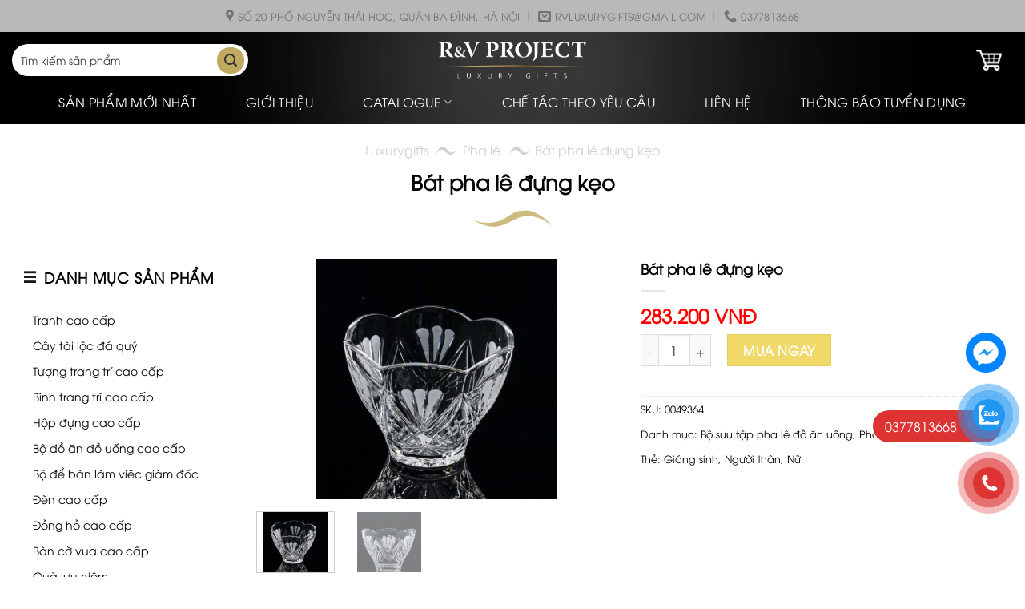

--- FILE ---
content_type: text/html; charset=UTF-8
request_url: https://luxurygifts.vn/pha-le/bat-pha-le-dung-keo-2/
body_size: 28834
content:
<!DOCTYPE html><html lang="vi""><head><script data-no-optimize="1">var litespeed_docref=sessionStorage.getItem("litespeed_docref");litespeed_docref&&(Object.defineProperty(document,"referrer",{get:function(){return litespeed_docref}}),sessionStorage.removeItem("litespeed_docref"));</script> <meta charset="UTF-8" /><link rel="profile" href="http://gmpg.org/xfn/11" /><link rel="pingback" href="" /> <script type="litespeed/javascript">(function(html){html.className=html.className.replace(/\bno-js\b/,'js')})(document.documentElement)</script> <meta name='robots' content='index, follow, max-image-preview:large, max-snippet:-1, max-video-preview:-1' /><meta name="viewport" content="width=device-width, initial-scale=1, maximum-scale=1" /><title>Bát pha lê đựng kẹo - Luxury Gifts</title><link rel="canonical" href="https://luxurygifts.vn/pha-le/bat-pha-le-dung-keo-2/" /><meta property="og:locale" content="vi_VN" /><meta property="og:type" content="article" /><meta property="og:title" content="Bát pha lê đựng kẹo - Luxury Gifts" /><meta property="og:description" content="Những người dân Nga luôn dành một thái độ đặc biệt với các món ăn. Trong các dụng cụ kể chuyện dân gian Nga, các mẫu món ăn xuất hiện dưới dạng các ký tự. Ví dụ, trong câu chuyện cổ tích đau buồn Fedorkino, các món ăn đã bị bà chủ xúc phạm và..." /><meta property="og:url" content="https://luxurygifts.vn/pha-le/bat-pha-le-dung-keo-2/" /><meta property="og:site_name" content="Luxury Gifts" /><meta property="article:modified_time" content="2025-08-28T03:57:07+00:00" /><meta property="og:image" content="https://luxurygifts.vn/wp-content/uploads/2022/06/0049364-1.jpg" /><meta property="og:image:width" content="570" /><meta property="og:image:height" content="570" /><meta property="og:image:type" content="image/jpeg" /> <script type="application/ld+json" class="yoast-schema-graph">{"@context":"https://schema.org","@graph":[{"@type":"WebPage","@id":"https://luxurygifts.vn/pha-le/bat-pha-le-dung-keo-2/","url":"https://luxurygifts.vn/pha-le/bat-pha-le-dung-keo-2/","name":"Bát pha lê đựng kẹo - Luxury Gifts","isPartOf":{"@id":"https://luxurygifts.vn/#website"},"primaryImageOfPage":{"@id":"https://luxurygifts.vn/pha-le/bat-pha-le-dung-keo-2/#primaryimage"},"image":{"@id":"https://luxurygifts.vn/pha-le/bat-pha-le-dung-keo-2/#primaryimage"},"thumbnailUrl":"https://luxurygifts.vn/wp-content/uploads/2022/06/0049364-1.jpg","datePublished":"2022-06-20T10:07:31+00:00","dateModified":"2025-08-28T03:57:07+00:00","breadcrumb":{"@id":"https://luxurygifts.vn/pha-le/bat-pha-le-dung-keo-2/#breadcrumb"},"inLanguage":"vi","potentialAction":[{"@type":"ReadAction","target":["https://luxurygifts.vn/pha-le/bat-pha-le-dung-keo-2/"]}]},{"@type":"ImageObject","inLanguage":"vi","@id":"https://luxurygifts.vn/pha-le/bat-pha-le-dung-keo-2/#primaryimage","url":"https://luxurygifts.vn/wp-content/uploads/2022/06/0049364-1.jpg","contentUrl":"https://luxurygifts.vn/wp-content/uploads/2022/06/0049364-1.jpg","width":570,"height":570},{"@type":"BreadcrumbList","@id":"https://luxurygifts.vn/pha-le/bat-pha-le-dung-keo-2/#breadcrumb","itemListElement":[{"@type":"ListItem","position":1,"name":"Luxurygifts","item":"https://luxurygifts.vn/"},{"@type":"ListItem","position":2,"name":"Shop","item":"https://luxurygifts.vn/shop/"},{"@type":"ListItem","position":3,"name":"Pha lê","item":"https://luxurygifts.vn/pha-le/"},{"@type":"ListItem","position":4,"name":"Bát pha lê đựng kẹo"}]},{"@type":"WebSite","@id":"https://luxurygifts.vn/#website","url":"https://luxurygifts.vn/","name":"Luxury Gifts","description":"Luxury Gifts","potentialAction":[{"@type":"SearchAction","target":{"@type":"EntryPoint","urlTemplate":"https://luxurygifts.vn/?s={search_term_string}"},"query-input":{"@type":"PropertyValueSpecification","valueRequired":true,"valueName":"search_term_string"}}],"inLanguage":"vi"}]}</script> <link rel='dns-prefetch' href='//cdn.jsdelivr.net' /><link rel='dns-prefetch' href='//use.fontawesome.com' /><link rel='prefetch' href='https://luxurygifts.vn/wp-content/themes/flatsome/assets/js/chunk.countup.js?ver=3.16.2' /><link rel='prefetch' href='https://luxurygifts.vn/wp-content/themes/flatsome/assets/js/chunk.sticky-sidebar.js?ver=3.16.2' /><link rel='prefetch' href='https://luxurygifts.vn/wp-content/themes/flatsome/assets/js/chunk.tooltips.js?ver=3.16.2' /><link rel='prefetch' href='https://luxurygifts.vn/wp-content/themes/flatsome/assets/js/chunk.vendors-popups.js?ver=3.16.2' /><link rel='prefetch' href='https://luxurygifts.vn/wp-content/themes/flatsome/assets/js/chunk.vendors-slider.js?ver=3.16.2' /><style id='wp-img-auto-sizes-contain-inline-css' type='text/css'>img:is([sizes=auto i],[sizes^="auto," i]){contain-intrinsic-size:3000px 1500px}
/*# sourceURL=wp-img-auto-sizes-contain-inline-css */</style><link data-optimized="2" rel="stylesheet" href="https://luxurygifts.vn/wp-content/litespeed/css/765584cf3ab474560cb602a86fc9f1b8.css?ver=dc2fc" /><style id='classic-theme-styles-inline-css' type='text/css'>/*! This file is auto-generated */
.wp-block-button__link{color:#fff;background-color:#32373c;border-radius:9999px;box-shadow:none;text-decoration:none;padding:calc(.667em + 2px) calc(1.333em + 2px);font-size:1.125em}.wp-block-file__button{background:#32373c;color:#fff;text-decoration:none}
/*# sourceURL=/wp-includes/css/classic-themes.min.css */</style><style id='font-awesome-svg-styles-default-inline-css' type='text/css'>.svg-inline--fa {
  display: inline-block;
  height: 1em;
  overflow: visible;
  vertical-align: -.125em;
}
/*# sourceURL=font-awesome-svg-styles-default-inline-css */</style><style id='font-awesome-svg-styles-inline-css' type='text/css'>.wp-block-font-awesome-icon svg::before,
   .wp-rich-text-font-awesome-icon svg::before {content: unset;}
/*# sourceURL=font-awesome-svg-styles-inline-css */</style><style id='woocommerce-inline-inline-css' type='text/css'>.woocommerce form .form-row .required { visibility: visible; }
/*# sourceURL=woocommerce-inline-inline-css */</style><link rel='stylesheet' id='font-awesome-official-css' href='https://use.fontawesome.com/releases/v6.7.2/css/all.css' type='text/css' media='all' integrity="sha384-nRgPTkuX86pH8yjPJUAFuASXQSSl2/bBUiNV47vSYpKFxHJhbcrGnmlYpYJMeD7a" crossorigin="anonymous" /><style id='flatsome-main-inline-css' type='text/css'>@font-face {
				font-family: "fl-icons";
				font-display: block;
				src: url(https://luxurygifts.vn/wp-content/themes/flatsome/assets/css/icons/fl-icons.eot?v=3.16.2);
				src:
					url(https://luxurygifts.vn/wp-content/themes/flatsome/assets/css/icons/fl-icons.eot#iefix?v=3.16.2) format("embedded-opentype"),
					url(https://luxurygifts.vn/wp-content/themes/flatsome/assets/css/icons/fl-icons.woff2?v=3.16.2) format("woff2"),
					url(https://luxurygifts.vn/wp-content/themes/flatsome/assets/css/icons/fl-icons.ttf?v=3.16.2) format("truetype"),
					url(https://luxurygifts.vn/wp-content/themes/flatsome/assets/css/icons/fl-icons.woff?v=3.16.2) format("woff"),
					url(https://luxurygifts.vn/wp-content/themes/flatsome/assets/css/icons/fl-icons.svg?v=3.16.2#fl-icons) format("svg");
			}
/*# sourceURL=flatsome-main-inline-css */</style><link rel='stylesheet' id='font-awesome-official-v4shim-css' href='https://use.fontawesome.com/releases/v6.7.2/css/v4-shims.css' type='text/css' media='all' integrity="sha384-npPMK6zwqNmU3qyCCxEcWJkLBNYxEFM1nGgSoAWuCCXqVVz0cvwKEMfyTNkOxM2N" crossorigin="anonymous" /> <script type="litespeed/javascript" data-src="https://luxurygifts.vn/wp-includes/js/jquery/jquery.min.js" id="jquery-core-js"></script> <script id="wc-add-to-cart-js-extra" type="litespeed/javascript">var wc_add_to_cart_params={"ajax_url":"/wp-admin/admin-ajax.php","wc_ajax_url":"/?wc-ajax=%%endpoint%%","i18n_view_cart":"Xem gi\u1ecf h\u00e0ng","cart_url":"https://luxurygifts.vn/cart/","is_cart":"","cart_redirect_after_add":"no"}</script> <script id="wc-single-product-js-extra" type="litespeed/javascript">var wc_single_product_params={"i18n_required_rating_text":"Vui l\u00f2ng ch\u1ecdn m\u1ed9t m\u1ee9c \u0111\u00e1nh gi\u00e1","i18n_rating_options":["1 tr\u00ean 5 sao","2 tr\u00ean 5 sao","3 tr\u00ean 5 sao","4 tr\u00ean 5 sao","5 tr\u00ean 5 sao"],"i18n_product_gallery_trigger_text":"Xem th\u01b0 vi\u1ec7n \u1ea3nh to\u00e0n m\u00e0n h\u00ecnh","review_rating_required":"yes","flexslider":{"rtl":!1,"animation":"slide","smoothHeight":!0,"directionNav":!1,"controlNav":"thumbnails","slideshow":!1,"animationSpeed":500,"animationLoop":!1,"allowOneSlide":!1},"zoom_enabled":"","zoom_options":[],"photoswipe_enabled":"1","photoswipe_options":{"shareEl":!1,"closeOnScroll":!1,"history":!1,"hideAnimationDuration":0,"showAnimationDuration":0},"flexslider_enabled":""}</script> <script id="woocommerce-js-extra" type="litespeed/javascript">var woocommerce_params={"ajax_url":"/wp-admin/admin-ajax.php","wc_ajax_url":"/?wc-ajax=%%endpoint%%","i18n_password_show":"Hi\u1ec3n th\u1ecb m\u1eadt kh\u1ea9u","i18n_password_hide":"\u1ea8n m\u1eadt kh\u1ea9u"}</script> <meta name="google-site-verification" content="XRoEiUQHQQBI5tL5VWwSemW1XQcaTlB2GPu_GmwG0s8" /> <script type="litespeed/javascript" data-src="https://www.googletagmanager.com/gtag/js?id=G-8Q8TVC5LYV"></script> <script type="litespeed/javascript">window.dataLayer=window.dataLayer||[];function gtag(){dataLayer.push(arguments)}
gtag('js',new Date());gtag('config','G-8Q8TVC5LYV')</script>  <script type="litespeed/javascript">(function(w,d,s,l,i){w[l]=w[l]||[];w[l].push({'gtm.start':new Date().getTime(),event:'gtm.js'});var f=d.getElementsByTagName(s)[0],j=d.createElement(s),dl=l!='dataLayer'?'&l='+l:'';j.async=!0;j.src='https://www.googletagmanager.com/gtm.js?id='+i+dl;f.parentNode.insertBefore(j,f)})(window,document,'script','dataLayer','GTM-NP46Z5G')</script> <style>.bg{opacity: 0; transition: opacity 1s; -webkit-transition: opacity 1s;} .bg-loaded{opacity: 1;}</style> <script type="litespeed/javascript">(function(w,d,s,l,i){w[l]=w[l]||[];w[l].push({'gtm.start':new Date().getTime(),event:'gtm.js'});var f=d.getElementsByTagName(s)[0],j=d.createElement(s),dl=l!='dataLayer'?'&l='+l:'';j.async=!0;j.src='https://www.googletagmanager.com/gtm.js?id='+i+dl;f.parentNode.insertBefore(j,f)})(window,document,'script','dataLayer','GTM-5BT6QC7S')</script> <meta name="google-site-verification" content="dDnk3UnfHEVsip4_5sm1_Ju6G2FsijMac1ryPbNtIII" /><meta name="google-site-verification" content="MNcRaUOnce1zJsCiXUZwI6TKwf8Zp8O8PwQwYRYaztI" /><meta name="google-adsense-account" content="ca-pub-6643838856132531"> <script type="litespeed/javascript" data-src="https://www.googletagmanager.com/gtag/js?id=G-RJZ2337KWV"></script> <script type="litespeed/javascript">window.dataLayer=window.dataLayer||[];function gtag(){dataLayer.push(arguments)}
gtag('js',new Date());gtag('config','G-RJZ2337KWV')</script> <noscript><style>.woocommerce-product-gallery{ opacity: 1 !important; }</style></noscript><link rel="icon" href="https://luxurygifts.vn/wp-content/uploads/2022/05/cropped-flgo-32x32.png" sizes="32x32" /><link rel="icon" href="https://luxurygifts.vn/wp-content/uploads/2022/05/cropped-flgo-192x192.png" sizes="192x192" /><link rel="apple-touch-icon" href="https://luxurygifts.vn/wp-content/uploads/2022/05/cropped-flgo-180x180.png" /><meta name="msapplication-TileImage" content="https://luxurygifts.vn/wp-content/uploads/2022/05/cropped-flgo-270x270.png" /><style id="custom-css" type="text/css">:root {--primary-color: #c0aa61;}.container-width, .full-width .ubermenu-nav, .container, .row{max-width: 1330px}.row.row-collapse{max-width: 1300px}.row.row-small{max-width: 1322.5px}.row.row-large{max-width: 1360px}.sticky-add-to-cart--active, #wrapper,#main,#main.dark{background-color: #ffffff}.header-main{height: 70px}#logo img{max-height: 70px}#logo{width:210px;}#logo img{padding:5px 0;}.stuck #logo img{padding:9px 0;}.header-bottom{min-height: 45px}.header-top{min-height: 40px}.transparent .header-main{height: 90px}.transparent #logo img{max-height: 90px}.has-transparent + .page-title:first-of-type,.has-transparent + #main > .page-title,.has-transparent + #main > div > .page-title,.has-transparent + #main .page-header-wrapper:first-of-type .page-title{padding-top: 170px;}.header.show-on-scroll,.stuck .header-main{height:70px!important}.stuck #logo img{max-height: 70px!important}.search-form{ width: 60%;}.header-bg-color {background-color: rgba(0,0,0,0)}.header-bg-image {background-image: url('https://luxurygifts.vn/wp-content/uploads/2022/10/bg-heaer.png');}.header-bg-image {background-repeat: no-repeat;}.header-bottom {background-color: rgba(241,241,241,0)}.header-main .nav > li > a{line-height: 16px }.stuck .header-main .nav > li > a{line-height: 50px }.header-bottom-nav > li > a{line-height: 29px }@media (max-width: 549px) {.header-main{height: 70px}#logo img{max-height: 70px}}.nav-dropdown{font-size:100%}.header-top{background-color:#b9b9b9!important;}/* Color */.accordion-title.active, .has-icon-bg .icon .icon-inner,.logo a, .primary.is-underline, .primary.is-link, .badge-outline .badge-inner, .nav-outline > li.active> a,.nav-outline >li.active > a, .cart-icon strong,[data-color='primary'], .is-outline.primary{color: #c0aa61;}/* Color !important */[data-text-color="primary"]{color: #c0aa61!important;}/* Background Color */[data-text-bg="primary"]{background-color: #c0aa61;}/* Background */.scroll-to-bullets a,.featured-title, .label-new.menu-item > a:after, .nav-pagination > li > .current,.nav-pagination > li > span:hover,.nav-pagination > li > a:hover,.has-hover:hover .badge-outline .badge-inner,button[type="submit"], .button.wc-forward:not(.checkout):not(.checkout-button), .button.submit-button, .button.primary:not(.is-outline),.featured-table .title,.is-outline:hover, .has-icon:hover .icon-label,.nav-dropdown-bold .nav-column li > a:hover, .nav-dropdown.nav-dropdown-bold > li > a:hover, .nav-dropdown-bold.dark .nav-column li > a:hover, .nav-dropdown.nav-dropdown-bold.dark > li > a:hover, .header-vertical-menu__opener ,.is-outline:hover, .tagcloud a:hover,.grid-tools a, input[type='submit']:not(.is-form), .box-badge:hover .box-text, input.button.alt,.nav-box > li > a:hover,.nav-box > li.active > a,.nav-pills > li.active > a ,.current-dropdown .cart-icon strong, .cart-icon:hover strong, .nav-line-bottom > li > a:before, .nav-line-grow > li > a:before, .nav-line > li > a:before,.banner, .header-top, .slider-nav-circle .flickity-prev-next-button:hover svg, .slider-nav-circle .flickity-prev-next-button:hover .arrow, .primary.is-outline:hover, .button.primary:not(.is-outline), input[type='submit'].primary, input[type='submit'].primary, input[type='reset'].button, input[type='button'].primary, .badge-inner{background-color: #c0aa61;}/* Border */.nav-vertical.nav-tabs > li.active > a,.scroll-to-bullets a.active,.nav-pagination > li > .current,.nav-pagination > li > span:hover,.nav-pagination > li > a:hover,.has-hover:hover .badge-outline .badge-inner,.accordion-title.active,.featured-table,.is-outline:hover, .tagcloud a:hover,blockquote, .has-border, .cart-icon strong:after,.cart-icon strong,.blockUI:before, .processing:before,.loading-spin, .slider-nav-circle .flickity-prev-next-button:hover svg, .slider-nav-circle .flickity-prev-next-button:hover .arrow, .primary.is-outline:hover{border-color: #c0aa61}.nav-tabs > li.active > a{border-top-color: #c0aa61}.widget_shopping_cart_content .blockUI.blockOverlay:before { border-left-color: #c0aa61 }.woocommerce-checkout-review-order .blockUI.blockOverlay:before { border-left-color: #c0aa61 }/* Fill */.slider .flickity-prev-next-button:hover svg,.slider .flickity-prev-next-button:hover .arrow{fill: #c0aa61;}/* Focus */.primary:focus-visible, .submit-button:focus-visible, button[type="submit"]:focus-visible { outline-color: #c0aa61!important; }/* Background Color */[data-icon-label]:after, .secondary.is-underline:hover,.secondary.is-outline:hover,.icon-label,.button.secondary:not(.is-outline),.button.alt:not(.is-outline), .badge-inner.on-sale, .button.checkout, .single_add_to_cart_button, .current .breadcrumb-step{ background-color:#df8312; }[data-text-bg="secondary"]{background-color: #df8312;}/* Color */.secondary.is-underline,.secondary.is-link, .secondary.is-outline,.stars a.active, .star-rating:before, .woocommerce-page .star-rating:before,.star-rating span:before, .color-secondary{color: #df8312}/* Color !important */[data-text-color="secondary"]{color: #df8312!important;}/* Border */.secondary.is-outline:hover{border-color:#df8312}/* Focus */.secondary:focus-visible, .alt:focus-visible { outline-color: #df8312!important; }body{color: #000000}h1,h2,h3,h4,h5,h6,.heading-font{color: #000000;}.header:not(.transparent) .header-nav-main.nav > li > a {color: #ffffff;}.header:not(.transparent) .header-bottom-nav.nav > li > a{color: #ffffff;}.header:not(.transparent) .header-bottom-nav.nav > li > a:hover,.header:not(.transparent) .header-bottom-nav.nav > li.active > a,.header:not(.transparent) .header-bottom-nav.nav > li.current > a,.header:not(.transparent) .header-bottom-nav.nav > li > a.active,.header:not(.transparent) .header-bottom-nav.nav > li > a.current{color: #c0aa61;}.header-bottom-nav.nav-line-bottom > li > a:before,.header-bottom-nav.nav-line-grow > li > a:before,.header-bottom-nav.nav-line > li > a:before,.header-bottom-nav.nav-box > li > a:hover,.header-bottom-nav.nav-box > li.active > a,.header-bottom-nav.nav-pills > li > a:hover,.header-bottom-nav.nav-pills > li.active > a{color:#FFF!important;background-color: #c0aa61;}a{color: #000000;}a:hover{color: #9f7831;}.tagcloud a:hover{border-color: #9f7831;background-color: #9f7831;}.star-rating span:before,.star-rating:before, .woocommerce-page .star-rating:before, .stars a:hover:after, .stars a.active:after{color: #df8312}@media screen and (min-width: 550px){.products .box-vertical .box-image{min-width: 247px!important;width: 247px!important;}}.header-main .social-icons,.header-main .cart-icon strong,.header-main .menu-title,.header-main .header-button > .button.is-outline,.header-main .nav > li > a > i:not(.icon-angle-down){color: #ffffff!important;}.header-main .header-button > .button.is-outline,.header-main .cart-icon strong:after,.header-main .cart-icon strong{border-color: #ffffff!important;}.header-main .header-button > .button:not(.is-outline){background-color: #ffffff!important;}.header-main .current-dropdown .cart-icon strong,.header-main .header-button > .button:hover,.header-main .header-button > .button:hover i,.header-main .header-button > .button:hover span{color:#FFF!important;}.header-main .menu-title:hover,.header-main .social-icons a:hover,.header-main .header-button > .button.is-outline:hover,.header-main .nav > li > a:hover > i:not(.icon-angle-down){color: #ffffff!important;}.header-main .current-dropdown .cart-icon strong,.header-main .header-button > .button:hover{background-color: #ffffff!important;}.header-main .current-dropdown .cart-icon strong:after,.header-main .current-dropdown .cart-icon strong,.header-main .header-button > .button:hover{border-color: #ffffff!important;}.absolute-footer, html{background-color: #ffffff}.nav-vertical-fly-out > li + li {border-top-width: 1px; border-top-style: solid;}/* Custom CSS */.autocomplete-suggestions * {color: #fff;}.header .search-form .live-search-results {background: #000;}.woof_price_filter_txt_container input {border-radius: 41px;}a.glink img {border-radius: 100%;height: 30px;width: 30px;object-fit: cover;}.header-bg-image {background-position: center center;background-size: cover;}#footer .button.icon.circle {color:#000; background-color:#4d4d4d; border-color:#4d4d4d; margin-right:5px; margin-left:5px; margin-top:5px;}#newsletter-signup-link {background: none;}.mfp-close-btn-in .mfp-close {top:43px !important; right:10px;}/* Custom CSS Mobile */@media (max-width: 549px){.ctform-row {display:block;}#logo img {padding: 16px 0;}.off-canvas:not(.off-canvas-center) li.html {position: relative;z-index: 99999999;}}.label-new.menu-item > a:after{content:"New";}.label-hot.menu-item > a:after{content:"Hot";}.label-sale.menu-item > a:after{content:"Sale";}.label-popular.menu-item > a:after{content:"Popular";}</style><style id="kirki-inline-styles"></style><style id='global-styles-inline-css' type='text/css'>:root{--wp--preset--aspect-ratio--square: 1;--wp--preset--aspect-ratio--4-3: 4/3;--wp--preset--aspect-ratio--3-4: 3/4;--wp--preset--aspect-ratio--3-2: 3/2;--wp--preset--aspect-ratio--2-3: 2/3;--wp--preset--aspect-ratio--16-9: 16/9;--wp--preset--aspect-ratio--9-16: 9/16;--wp--preset--color--black: #000000;--wp--preset--color--cyan-bluish-gray: #abb8c3;--wp--preset--color--white: #ffffff;--wp--preset--color--pale-pink: #f78da7;--wp--preset--color--vivid-red: #cf2e2e;--wp--preset--color--luminous-vivid-orange: #ff6900;--wp--preset--color--luminous-vivid-amber: #fcb900;--wp--preset--color--light-green-cyan: #7bdcb5;--wp--preset--color--vivid-green-cyan: #00d084;--wp--preset--color--pale-cyan-blue: #8ed1fc;--wp--preset--color--vivid-cyan-blue: #0693e3;--wp--preset--color--vivid-purple: #9b51e0;--wp--preset--gradient--vivid-cyan-blue-to-vivid-purple: linear-gradient(135deg,rgb(6,147,227) 0%,rgb(155,81,224) 100%);--wp--preset--gradient--light-green-cyan-to-vivid-green-cyan: linear-gradient(135deg,rgb(122,220,180) 0%,rgb(0,208,130) 100%);--wp--preset--gradient--luminous-vivid-amber-to-luminous-vivid-orange: linear-gradient(135deg,rgb(252,185,0) 0%,rgb(255,105,0) 100%);--wp--preset--gradient--luminous-vivid-orange-to-vivid-red: linear-gradient(135deg,rgb(255,105,0) 0%,rgb(207,46,46) 100%);--wp--preset--gradient--very-light-gray-to-cyan-bluish-gray: linear-gradient(135deg,rgb(238,238,238) 0%,rgb(169,184,195) 100%);--wp--preset--gradient--cool-to-warm-spectrum: linear-gradient(135deg,rgb(74,234,220) 0%,rgb(151,120,209) 20%,rgb(207,42,186) 40%,rgb(238,44,130) 60%,rgb(251,105,98) 80%,rgb(254,248,76) 100%);--wp--preset--gradient--blush-light-purple: linear-gradient(135deg,rgb(255,206,236) 0%,rgb(152,150,240) 100%);--wp--preset--gradient--blush-bordeaux: linear-gradient(135deg,rgb(254,205,165) 0%,rgb(254,45,45) 50%,rgb(107,0,62) 100%);--wp--preset--gradient--luminous-dusk: linear-gradient(135deg,rgb(255,203,112) 0%,rgb(199,81,192) 50%,rgb(65,88,208) 100%);--wp--preset--gradient--pale-ocean: linear-gradient(135deg,rgb(255,245,203) 0%,rgb(182,227,212) 50%,rgb(51,167,181) 100%);--wp--preset--gradient--electric-grass: linear-gradient(135deg,rgb(202,248,128) 0%,rgb(113,206,126) 100%);--wp--preset--gradient--midnight: linear-gradient(135deg,rgb(2,3,129) 0%,rgb(40,116,252) 100%);--wp--preset--font-size--small: 13px;--wp--preset--font-size--medium: 20px;--wp--preset--font-size--large: 36px;--wp--preset--font-size--x-large: 42px;--wp--preset--spacing--20: 0.44rem;--wp--preset--spacing--30: 0.67rem;--wp--preset--spacing--40: 1rem;--wp--preset--spacing--50: 1.5rem;--wp--preset--spacing--60: 2.25rem;--wp--preset--spacing--70: 3.38rem;--wp--preset--spacing--80: 5.06rem;--wp--preset--shadow--natural: 6px 6px 9px rgba(0, 0, 0, 0.2);--wp--preset--shadow--deep: 12px 12px 50px rgba(0, 0, 0, 0.4);--wp--preset--shadow--sharp: 6px 6px 0px rgba(0, 0, 0, 0.2);--wp--preset--shadow--outlined: 6px 6px 0px -3px rgb(255, 255, 255), 6px 6px rgb(0, 0, 0);--wp--preset--shadow--crisp: 6px 6px 0px rgb(0, 0, 0);}:where(.is-layout-flex){gap: 0.5em;}:where(.is-layout-grid){gap: 0.5em;}body .is-layout-flex{display: flex;}.is-layout-flex{flex-wrap: wrap;align-items: center;}.is-layout-flex > :is(*, div){margin: 0;}body .is-layout-grid{display: grid;}.is-layout-grid > :is(*, div){margin: 0;}:where(.wp-block-columns.is-layout-flex){gap: 2em;}:where(.wp-block-columns.is-layout-grid){gap: 2em;}:where(.wp-block-post-template.is-layout-flex){gap: 1.25em;}:where(.wp-block-post-template.is-layout-grid){gap: 1.25em;}.has-black-color{color: var(--wp--preset--color--black) !important;}.has-cyan-bluish-gray-color{color: var(--wp--preset--color--cyan-bluish-gray) !important;}.has-white-color{color: var(--wp--preset--color--white) !important;}.has-pale-pink-color{color: var(--wp--preset--color--pale-pink) !important;}.has-vivid-red-color{color: var(--wp--preset--color--vivid-red) !important;}.has-luminous-vivid-orange-color{color: var(--wp--preset--color--luminous-vivid-orange) !important;}.has-luminous-vivid-amber-color{color: var(--wp--preset--color--luminous-vivid-amber) !important;}.has-light-green-cyan-color{color: var(--wp--preset--color--light-green-cyan) !important;}.has-vivid-green-cyan-color{color: var(--wp--preset--color--vivid-green-cyan) !important;}.has-pale-cyan-blue-color{color: var(--wp--preset--color--pale-cyan-blue) !important;}.has-vivid-cyan-blue-color{color: var(--wp--preset--color--vivid-cyan-blue) !important;}.has-vivid-purple-color{color: var(--wp--preset--color--vivid-purple) !important;}.has-black-background-color{background-color: var(--wp--preset--color--black) !important;}.has-cyan-bluish-gray-background-color{background-color: var(--wp--preset--color--cyan-bluish-gray) !important;}.has-white-background-color{background-color: var(--wp--preset--color--white) !important;}.has-pale-pink-background-color{background-color: var(--wp--preset--color--pale-pink) !important;}.has-vivid-red-background-color{background-color: var(--wp--preset--color--vivid-red) !important;}.has-luminous-vivid-orange-background-color{background-color: var(--wp--preset--color--luminous-vivid-orange) !important;}.has-luminous-vivid-amber-background-color{background-color: var(--wp--preset--color--luminous-vivid-amber) !important;}.has-light-green-cyan-background-color{background-color: var(--wp--preset--color--light-green-cyan) !important;}.has-vivid-green-cyan-background-color{background-color: var(--wp--preset--color--vivid-green-cyan) !important;}.has-pale-cyan-blue-background-color{background-color: var(--wp--preset--color--pale-cyan-blue) !important;}.has-vivid-cyan-blue-background-color{background-color: var(--wp--preset--color--vivid-cyan-blue) !important;}.has-vivid-purple-background-color{background-color: var(--wp--preset--color--vivid-purple) !important;}.has-black-border-color{border-color: var(--wp--preset--color--black) !important;}.has-cyan-bluish-gray-border-color{border-color: var(--wp--preset--color--cyan-bluish-gray) !important;}.has-white-border-color{border-color: var(--wp--preset--color--white) !important;}.has-pale-pink-border-color{border-color: var(--wp--preset--color--pale-pink) !important;}.has-vivid-red-border-color{border-color: var(--wp--preset--color--vivid-red) !important;}.has-luminous-vivid-orange-border-color{border-color: var(--wp--preset--color--luminous-vivid-orange) !important;}.has-luminous-vivid-amber-border-color{border-color: var(--wp--preset--color--luminous-vivid-amber) !important;}.has-light-green-cyan-border-color{border-color: var(--wp--preset--color--light-green-cyan) !important;}.has-vivid-green-cyan-border-color{border-color: var(--wp--preset--color--vivid-green-cyan) !important;}.has-pale-cyan-blue-border-color{border-color: var(--wp--preset--color--pale-cyan-blue) !important;}.has-vivid-cyan-blue-border-color{border-color: var(--wp--preset--color--vivid-cyan-blue) !important;}.has-vivid-purple-border-color{border-color: var(--wp--preset--color--vivid-purple) !important;}.has-vivid-cyan-blue-to-vivid-purple-gradient-background{background: var(--wp--preset--gradient--vivid-cyan-blue-to-vivid-purple) !important;}.has-light-green-cyan-to-vivid-green-cyan-gradient-background{background: var(--wp--preset--gradient--light-green-cyan-to-vivid-green-cyan) !important;}.has-luminous-vivid-amber-to-luminous-vivid-orange-gradient-background{background: var(--wp--preset--gradient--luminous-vivid-amber-to-luminous-vivid-orange) !important;}.has-luminous-vivid-orange-to-vivid-red-gradient-background{background: var(--wp--preset--gradient--luminous-vivid-orange-to-vivid-red) !important;}.has-very-light-gray-to-cyan-bluish-gray-gradient-background{background: var(--wp--preset--gradient--very-light-gray-to-cyan-bluish-gray) !important;}.has-cool-to-warm-spectrum-gradient-background{background: var(--wp--preset--gradient--cool-to-warm-spectrum) !important;}.has-blush-light-purple-gradient-background{background: var(--wp--preset--gradient--blush-light-purple) !important;}.has-blush-bordeaux-gradient-background{background: var(--wp--preset--gradient--blush-bordeaux) !important;}.has-luminous-dusk-gradient-background{background: var(--wp--preset--gradient--luminous-dusk) !important;}.has-pale-ocean-gradient-background{background: var(--wp--preset--gradient--pale-ocean) !important;}.has-electric-grass-gradient-background{background: var(--wp--preset--gradient--electric-grass) !important;}.has-midnight-gradient-background{background: var(--wp--preset--gradient--midnight) !important;}.has-small-font-size{font-size: var(--wp--preset--font-size--small) !important;}.has-medium-font-size{font-size: var(--wp--preset--font-size--medium) !important;}.has-large-font-size{font-size: var(--wp--preset--font-size--large) !important;}.has-x-large-font-size{font-size: var(--wp--preset--font-size--x-large) !important;}
/*# sourceURL=global-styles-inline-css */</style></head><body class="wp-singular product-template-default single single-product postid-2935 wp-theme-flatsome wp-child-theme-flatsome-child theme-flatsome woocommerce woocommerce-page woocommerce-no-js full-width lightbox nav-dropdown-has-arrow nav-dropdown-has-shadow nav-dropdown-has-border mobile-submenu-slide mobile-submenu-slide-levels-2"><noscript><iframe data-lazyloaded="1" src="about:blank" data-litespeed-src="https://www.googletagmanager.com/ns.html?id=GTM-5BT6QC7S"
height="0" width="0" style="display:none;visibility:hidden"></iframe></noscript><noscript><iframe data-lazyloaded="1" src="about:blank" data-litespeed-src="https://www.googletagmanager.com/ns.html?id=GTM-NP46Z5G"
height="0" width="0" style="display:none;visibility:hidden"></iframe></noscript><a class="skip-link screen-reader-text" href="#main">Skip to content</a><div id="wrapper"><header id="header" class="header "><div class="header-wrapper"><div id="top-bar" class="header-top hide-for-sticky flex-has-center hide-for-medium"><div class="flex-row container"><div class="flex-col hide-for-medium flex-left"><ul class="nav nav-left medium-nav-center nav-small  nav-divided"></ul></div><div class="flex-col hide-for-medium flex-center"><ul class="nav nav-center nav-small  nav-divided"><li class="header-contact-wrapper"><ul id="header-contact" class="nav nav-divided nav-uppercase header-contact"><li class="">
<a target="_blank" rel="noopener noreferrer" href="https://maps.google.com/?q=Số 20 phố Nguyễn Thái Học, quận Ba Đình, Hà Nội" title="Số 20 phố Nguyễn Thái Học, quận Ba Đình, Hà Nội" class="tooltip">
<i class="icon-map-pin-fill" style="font-size:16px;" ></i>			     <span>
Số 20 phố Nguyễn Thái Học, quận Ba Đình, Hà Nội			     </span>
</a></li><li class="">
<a href="mailto:rvluxurygifts@gmail.com" class="tooltip" title="rvluxurygifts@gmail.com">
<i class="icon-envelop" style="font-size:16px;" ></i>			       <span>
rvluxurygifts@gmail.com			       </span>
</a></li><li class="">
<a href="tel:0377813668" class="tooltip" title="0377813668">
<i class="icon-phone" style="font-size:16px;" ></i>			      <span>0377813668</span>
</a></li></ul></li></ul></div><div class="flex-col hide-for-medium flex-right"><ul class="nav top-bar-nav nav-right nav-small  nav-divided"></ul></div></div></div><div id="masthead" class="header-main show-logo-center hide-for-sticky nav-dark"><div class="header-inner flex-row container logo-center medium-logo-center" role="navigation"><div id="logo" class="flex-col logo"><a href="https://luxurygifts.vn/" title="Luxury Gifts - Luxury Gifts" rel="home">
<img data-lazyloaded="1" src="[data-uri]" width="619" height="138" data-src="https://luxurygifts.vn/wp-content/uploads/2022/10/logo-22.png" class="header_logo header-logo" alt="Luxury Gifts"/><img data-lazyloaded="1" src="[data-uri]" width="619" height="138" data-src="https://luxurygifts.vn/wp-content/uploads/2022/10/logo-22.png" class="header-logo-dark" alt="Luxury Gifts"/></a></div><div class="flex-col show-for-medium flex-left"><ul class="mobile-nav nav nav-left "><li class="nav-icon has-icon">
<a href="#" data-open="#main-menu" data-pos="left" data-bg="main-menu-overlay" data-color="" class="is-small" aria-label="Menu" aria-controls="main-menu" aria-expanded="false"><i class="icon-menu" ></i>
</a></li></ul></div><div class="flex-col hide-for-medium flex-left
"><ul class="header-nav header-nav-main nav nav-left  nav-uppercase" ><li class="header-search-form search-form html relative has-icon"><div class="header-search-form-wrapper"><div class="searchform-wrapper ux-search-box relative form-flat is-normal"><form role="search" method="get" class="searchform" action="https://luxurygifts.vn/"><div class="flex-row relative"><div class="flex-col flex-grow">
<label class="screen-reader-text" for="woocommerce-product-search-field-0">Tìm kiếm:</label>
<input type="search" id="woocommerce-product-search-field-0" class="search-field mb-0" placeholder="Tìm kiếm sản phẩm" value="" name="s" />
<input type="hidden" name="post_type" value="product" /></div><div class="flex-col">
<button type="submit" value="Tìm kiếm" class="ux-search-submit submit-button secondary button icon mb-0" aria-label="Submit">
<i class="icon-search" ></i>			</button></div></div><div class="live-search-results text-left z-top"></div></form></div></div></li></ul></div><div class="flex-col hide-for-medium flex-right"><ul class="header-nav header-nav-main nav nav-right  nav-uppercase"><li class="cart-item has-icon"><a href="https://luxurygifts.vn/cart/" class="header-cart-link off-canvas-toggle nav-top-link is-small" data-open="#cart-popup" data-class="off-canvas-cart" title="Giỏ hàng" data-pos="right"><span class="image-icon header-cart-icon" data-icon-label="0">
<img data-lazyloaded="1" src="[data-uri]" width="130" height="106" class="cart-img-icon" alt="Giỏ hàng" data-src="https://luxurygifts.vn/wp-content/uploads/2022/10/icon-cart.png"/>
</span>
</a><div id="cart-popup" class="mfp-hide widget_shopping_cart"><div class="cart-popup-inner inner-padding"><div class="cart-popup-title text-center"><h4 class="uppercase">Giỏ hàng</h4><div class="is-divider"></div></div><div class="widget_shopping_cart_content"><p class="woocommerce-mini-cart__empty-message">Chưa có sản phẩm trong giỏ hàng.</p></div><div class="cart-sidebar-content relative"></div></div></div></li><li class="html custom html_nav_position_text"><div class="gtranslate_wrapper" id="gt-wrapper-34096462"></div></li></ul></div><div class="flex-col show-for-medium flex-right"><ul class="mobile-nav nav nav-right "><li class="header-search header-search-lightbox has-icon">
<a href="#search-lightbox" aria-label="Tìm kiếm" data-open="#search-lightbox" data-focus="input.search-field"
class="is-small">
<i class="icon-search" style="font-size:16px;" ></i></a><div id="search-lightbox" class="mfp-hide dark text-center"><div class="searchform-wrapper ux-search-box relative form-flat is-large"><form role="search" method="get" class="searchform" action="https://luxurygifts.vn/"><div class="flex-row relative"><div class="flex-col flex-grow">
<label class="screen-reader-text" for="woocommerce-product-search-field-1">Tìm kiếm:</label>
<input type="search" id="woocommerce-product-search-field-1" class="search-field mb-0" placeholder="Tìm kiếm sản phẩm" value="" name="s" />
<input type="hidden" name="post_type" value="product" /></div><div class="flex-col">
<button type="submit" value="Tìm kiếm" class="ux-search-submit submit-button secondary button icon mb-0" aria-label="Submit">
<i class="icon-search" ></i>			</button></div></div><div class="live-search-results text-left z-top"></div></form></div></div></li></ul></div></div></div><div id="wide-nav" class="header-bottom wide-nav hide-for-sticky nav-dark flex-has-center hide-for-medium"><div class="flex-row container"><div class="flex-col hide-for-medium flex-center"><ul class="nav header-nav header-bottom-nav nav-center  nav-pills nav-size-large nav-spacing-xlarge nav-uppercase"><li id="menu-item-7696" class="menu-item menu-item-type-post_type menu-item-object-page current_page_parent menu-item-7696 menu-item-design-default"><a href="https://luxurygifts.vn/shop/" class="nav-top-link">Sản phẩm mới nhất</a></li><li id="menu-item-362" class="menu-item menu-item-type-post_type menu-item-object-page menu-item-362 menu-item-design-default"><a href="https://luxurygifts.vn/gioi-thieu/" class="nav-top-link">Giới thiệu</a></li><li id="menu-item-8989" class="mega-li menu-item menu-item-type-custom menu-item-object-custom menu-item-8989 menu-item-design-container-width menu-item-has-block has-dropdown nav-dropdown-toggle"><a href="#" class="nav-top-link" aria-expanded="false" aria-haspopup="menu">Catalogue<i class="icon-angle-down" ></i></a><div class="sub-menu nav-dropdown"><section class="section ses-mega dark" id="section_248105786"><div class="bg section-bg fill bg-fill  bg-loaded" ></div><div class="section-content relative"><div id="gap-1222999586" class="gap-element clearfix" style="display:block; height:auto;"><style>#gap-1222999586 {
  padding-top: 30px;
}</style></div><div class="row"  id="row-1050041956"><div id="col-828212122" class="col medium-5 small-12 large-5"  ><div class="col-inner"  ><h4>CATEGORY</h4><div class="row"  id="row-933436363"><div id="col-538325429" class="col medium-6 small-12 large-6"  ><div class="col-inner"  ><div class="ux-menu stack stack-col justify-start"><div class="ux-menu-link flex menu-item">
<a class="ux-menu-link__link flex" href="https://luxurygifts.vn/tranh-cao-cap/"  >
<span class="ux-menu-link__text">
Tranh cao cấp			</span>
</a></div><div class="ux-menu-link flex menu-item">
<a class="ux-menu-link__link flex" href="https://luxurygifts.vn/cay-tai-loc-da-quy/"  >
<span class="ux-menu-link__text">
Cây tài lộc đá quý			</span>
</a></div><div class="ux-menu-link flex menu-item">
<a class="ux-menu-link__link flex" href="https://luxurygifts.vn/tuong-trang-tri-cao-cap/"  >
<span class="ux-menu-link__text">
Tượng trang trí cao cấp			</span>
</a></div><div class="ux-menu-link flex menu-item">
<a class="ux-menu-link__link flex" href="https://luxurygifts.vn/binh-trang-tri-cao-cap/"  >
<span class="ux-menu-link__text">
Bình trang trí cao cấp			</span>
</a></div><div class="ux-menu-link flex menu-item">
<a class="ux-menu-link__link flex" href="https://luxurygifts.vn/hop-dung-cao-cap/"  >
<span class="ux-menu-link__text">
Hộp đựng cao cấp			</span>
</a></div><div class="ux-menu-link flex menu-item">
<a class="ux-menu-link__link flex" href="https://luxurygifts.vn/limited-edition/"  >
<span class="ux-menu-link__text">
Limited Edition			</span>
</a></div></div></div></div><div id="col-1330234649" class="col medium-6 small-12 large-6"  ><div class="col-inner"  ><div class="ux-menu stack stack-col justify-start"><div class="ux-menu-link flex menu-item">
<a class="ux-menu-link__link flex" href="https://luxurygifts.vn/bo-do-an-do-uong-cao-cap/"  >
<span class="ux-menu-link__text">
Bộ đồ ăn đồ uống			</span>
</a></div><div class="ux-menu-link flex menu-item">
<a class="ux-menu-link__link flex" href="https://luxurygifts.vn/bo-de-ban-lam-viec-giam-doc/"  >
<span class="ux-menu-link__text">
Bộ để bàn làm việc giám đốc			</span>
</a></div><div class="ux-menu-link flex menu-item">
<a class="ux-menu-link__link flex" href="https://luxurygifts.vn/den-cao-cap/"  >
<span class="ux-menu-link__text">
Đèn cao cấp			</span>
</a></div><div class="ux-menu-link flex menu-item">
<a class="ux-menu-link__link flex" href="https://luxurygifts.vn/dong-ho-cao-cap/"  >
<span class="ux-menu-link__text">
Đồng hồ cao cấp			</span>
</a></div><div class="ux-menu-link flex menu-item">
<a class="ux-menu-link__link flex" href="https://luxurygifts.vn/ban-co-vua-cao-cap/"  >
<span class="ux-menu-link__text">
Bàn cờ vua cao cấp			</span>
</a></div><div class="ux-menu-link flex menu-item">
<a class="ux-menu-link__link flex" href="https://luxurygifts.vn/qua-luu-niem/"  >
<span class="ux-menu-link__text">
Quà lưu niệm			</span>
</a></div></div></div></div></div></div></div><div id="col-1408295782" class="col medium-6 small-12 large-6"  ><div class="col-inner"  ><div id="text-1911405300" class="text"><h4>MATERIALS:</h4><style>#text-1911405300 {
  font-size: 1rem;
  color: #c0aa61;
}
#text-1911405300 > * {
  color: #c0aa61;
}</style></div><div class="row"  id="row-483909617"><div id="col-64591890" class="col medium-6 small-12 large-6"  ><div class="col-inner"  ><div class="ux-menu stack stack-col justify-start"><div class="ux-menu-link flex menu-item">
<a class="ux-menu-link__link flex" href="https://luxurygifts.vn/da-tu-nhien/"  >
<span class="ux-menu-link__text">
Đá tự nhiên			</span>
</a></div><div class="ux-menu-link flex menu-item">
<a class="ux-menu-link__link flex" href="https://luxurygifts.vn/ho-phach-tu-nhien/"  >
<span class="ux-menu-link__text">
Hổ phách tự nhiên			</span>
</a></div><div class="ux-menu-link flex menu-item">
<a class="ux-menu-link__link flex" href="https://luxurygifts.vn/pha-le/"  >
<span class="ux-menu-link__text">
Pha lê			</span>
</a></div><div class="ux-menu-link flex menu-item">
<a class="ux-menu-link__link flex" href="https://luxurygifts.vn/ma-vang-24k/"  >
<span class="ux-menu-link__text">
Mạ vàng 24K			</span>
</a></div><div class="ux-menu-link flex menu-item">
<a class="ux-menu-link__link flex" href="https://luxurygifts.vn/qua-tang-bang-su/"  >
<span class="ux-menu-link__text">
Quà tặng bằng sứ			</span>
</a></div><div class="ux-menu-link flex menu-item">
<a class="ux-menu-link__link flex" href="https://luxurygifts.vn/qua-tang-bang-go-khokhloma/"  >
<span class="ux-menu-link__text">
Quà tặng bằng gỗ			</span>
</a></div></div></div></div><div id="col-834749496" class="col medium-6 small-12 large-6"  ><div class="col-inner"  ><div class="ux-menu stack stack-col justify-start"><div class="ux-menu-link flex menu-item">
<a class="ux-menu-link__link flex" href="https://luxurygifts.vn/qua-tang-sep/"  >
<span class="ux-menu-link__text">
Quà tặng sếp			</span>
</a></div></div></div></div></div></div></div></div></div><style>#section_248105786 {
  padding-top: 0px;
  padding-bottom: 0px;
  background-color: rgb(54, 54, 54);
}
#section_248105786 .ux-shape-divider--top svg {
  height: 150px;
  --divider-top-width: 100%;
}
#section_248105786 .ux-shape-divider--bottom svg {
  height: 150px;
  --divider-width: 100%;
}</style></section></div></li><li id="menu-item-1325" class="menu-item menu-item-type-post_type menu-item-object-page menu-item-1325 menu-item-design-default"><a href="https://luxurygifts.vn/che-tac-theo-yeu-cau/" class="nav-top-link">Chế tác theo yêu cầu</a></li><li id="menu-item-361" class="menu-item menu-item-type-post_type menu-item-object-page menu-item-361 menu-item-design-default"><a href="https://luxurygifts.vn/lien-he/" class="nav-top-link">Liên hệ</a></li><li id="menu-item-12777" class="menu-item menu-item-type-post_type menu-item-object-page menu-item-12777 menu-item-design-default"><a href="https://luxurygifts.vn/thong-bao-tuyen-dung/" class="nav-top-link">Thông báo tuyển dụng</a></li></ul></div></div></div><div class="header-bg-container fill"><div class="header-bg-image fill"></div><div class="header-bg-color fill"></div></div></div></header><div class="page-title-bar"><div class="container"><div class="breadcrumb"><span><span><a href="https://luxurygifts.vn/">Luxurygifts</a></span>  <span><a href="https://luxurygifts.vn/pha-le/">Pha lê</a></span>  <span class="breadcrumb_last" aria-current="page">Bát pha lê đựng kẹo</span></span></div><h2 class="title">Bát pha lê đựng kẹo</h2></div></div><main id="main" class=""><div class="shop-container"><div class="container"><div class="woocommerce-notices-wrapper"></div></div><div id="product-2935" class="product type-product post-2935 status-publish first instock product_cat-bo-suu-tap-pha-le-do-an-uong product_cat-pha-le product_tag-giang-sinh product_tag-nguoi-than product_tag-nu has-post-thumbnail shipping-taxable purchasable product-type-simple"><div class="product-main"><div class="row content-row row-divided row-large"><div id="product-sidebar" class="col large-3 hide-for-medium shop-sidebar "><aside id="nav_menu-3" class="widget widget_nav_menu"><span class="widget-title shop-sidebar">Danh mục sản phẩm</span><div class="is-divider small"></div><div class="menu-danh-muc-san-pham-container"><ul id="menu-danh-muc-san-pham" class="menu"><li id="menu-item-8872" class="menu-item menu-item-type-taxonomy menu-item-object-product_cat menu-item-has-children menu-item-8872"><a href="https://luxurygifts.vn/tranh-cao-cap/">Tranh cao cấp</a><ul class="sub-menu"><li id="menu-item-9417" class="menu-item menu-item-type-taxonomy menu-item-object-product_cat menu-item-9417"><a href="https://luxurygifts.vn/tranh-cao-cap/tranh-ho-phach/">Tranh hổ phách</a></li><li id="menu-item-8892" class="menu-item menu-item-type-taxonomy menu-item-object-product_cat menu-item-8892"><a href="https://luxurygifts.vn/tranh-cao-cap/tranh-kham/">Tranh khảm</a></li><li id="menu-item-8893" class="menu-item menu-item-type-taxonomy menu-item-object-product_cat menu-item-8893"><a href="https://luxurygifts.vn/tranh-cao-cap/tranh-ho-phach-noi/">Tranh nổi</a></li><li id="menu-item-8894" class="menu-item menu-item-type-taxonomy menu-item-object-product_cat menu-item-8894"><a href="https://luxurygifts.vn/tranh-cao-cap/tranh-bang-pha-le-swarovski/">Tranh pha lê Swarovski</a></li><li id="menu-item-8891" class="menu-item menu-item-type-taxonomy menu-item-object-product_cat menu-item-8891"><a href="https://luxurygifts.vn/tranh-cao-cap/tranh-khac/">Tranh khác</a></li></ul></li><li id="menu-item-8871" class="menu-item menu-item-type-taxonomy menu-item-object-product_cat menu-item-8871"><a href="https://luxurygifts.vn/cay-tai-loc-da-quy/">Cây tài lộc đá quý</a></li><li id="menu-item-8873" class="menu-item menu-item-type-taxonomy menu-item-object-product_cat menu-item-has-children menu-item-8873"><a href="https://luxurygifts.vn/tuong-trang-tri-cao-cap/">Tượng trang trí cao cấp</a><ul class="sub-menu"><li id="menu-item-8895" class="menu-item menu-item-type-taxonomy menu-item-object-product_cat menu-item-8895"><a href="https://luxurygifts.vn/tuong-trang-tri-cao-cap/tuong-da-ho-phach/">Tượng đá Hổ phách</a></li><li id="menu-item-9032" class="menu-item menu-item-type-taxonomy menu-item-object-product_cat menu-item-9032"><a href="https://luxurygifts.vn/tuong-trang-tri-cao-cap/tuong-da-quy-tu-nhien/">Tượng đá quý tự nhiên</a></li><li id="menu-item-13217" class="menu-item menu-item-type-taxonomy menu-item-object-product_cat menu-item-13217"><a href="https://luxurygifts.vn/tuong-trang-tri-cao-cap/tuong-ngua/">Tượng ngựa</a></li><li id="menu-item-8898" class="menu-item menu-item-type-taxonomy menu-item-object-product_cat menu-item-8898"><a href="https://luxurygifts.vn/tuong-trang-tri-cao-cap/tuong-pha-le/">Tượng pha lê</a></li><li id="menu-item-8899" class="menu-item menu-item-type-taxonomy menu-item-object-product_cat menu-item-8899"><a href="https://luxurygifts.vn/tuong-trang-tri-cao-cap/tuong-su/">Tượng sứ</a></li></ul></li><li id="menu-item-8876" class="menu-item menu-item-type-taxonomy menu-item-object-product_cat menu-item-has-children menu-item-8876"><a href="https://luxurygifts.vn/binh-trang-tri-cao-cap/">Bình trang trí cao cấp</a><ul class="sub-menu"><li id="menu-item-9060" class="menu-item menu-item-type-taxonomy menu-item-object-product_cat menu-item-9060"><a href="https://luxurygifts.vn/binh-trang-tri-cao-cap/binh-cam-hoa/">Bình cắm hoa</a></li><li id="menu-item-9061" class="menu-item menu-item-type-taxonomy menu-item-object-product_cat menu-item-9061"><a href="https://luxurygifts.vn/binh-trang-tri-cao-cap/binh-dung-trai-cay/">Bình đựng trái cây</a></li><li id="menu-item-9063" class="menu-item menu-item-type-taxonomy menu-item-object-product_cat menu-item-9063"><a href="https://luxurygifts.vn/binh-trang-tri-cao-cap/khay-dung-banh-keo/">Khay đựng bánh kẹo</a></li><li id="menu-item-9064" class="menu-item menu-item-type-taxonomy menu-item-object-product_cat menu-item-9064"><a href="https://luxurygifts.vn/binh-trang-tri-cao-cap/binh-pha-le/">Bình pha lê</a></li><li id="menu-item-9065" class="menu-item menu-item-type-taxonomy menu-item-object-product_cat menu-item-9065"><a href="https://luxurygifts.vn/binh-trang-tri-cao-cap/binh-thuy-tinh/">Bình thủy tinh</a></li><li id="menu-item-9066" class="menu-item menu-item-type-taxonomy menu-item-object-product_cat menu-item-9066"><a href="https://luxurygifts.vn/binh-trang-tri-cao-cap/binh-su/">Bình sứ</a></li><li id="menu-item-9069" class="menu-item menu-item-type-taxonomy menu-item-object-product_cat menu-item-9069"><a href="https://luxurygifts.vn/binh-trang-tri-cao-cap/binh-da-tu-nhien/">Bình đá tự nhiên</a></li><li id="menu-item-9067" class="menu-item menu-item-type-taxonomy menu-item-object-product_cat menu-item-9067"><a href="https://luxurygifts.vn/binh-trang-tri-cao-cap/binh-ho-phach/">Bình Hổ phách</a></li></ul></li><li id="menu-item-9070" class="menu-item menu-item-type-taxonomy menu-item-object-product_cat menu-item-has-children menu-item-9070"><a href="https://luxurygifts.vn/hop-dung-cao-cap/">Hộp đựng cao cấp</a><ul class="sub-menu"><li id="menu-item-9076" class="menu-item menu-item-type-taxonomy menu-item-object-product_cat menu-item-9076"><a href="https://luxurygifts.vn/hop-dung-cao-cap/hop-dung-da-tu-nhien/">Hộp đựng đá tự nhiên</a></li><li id="menu-item-9078" class="menu-item menu-item-type-taxonomy menu-item-object-product_cat menu-item-9078"><a href="https://luxurygifts.vn/hop-dung-cao-cap/hop-dung-ho-phach/">Hộp đựng hổ phách</a></li><li id="menu-item-9079" class="menu-item menu-item-type-taxonomy menu-item-object-product_cat menu-item-9079"><a href="https://luxurygifts.vn/hop-dung-cao-cap/hop-dung-trang-suc/">Hộp đựng trang sức</a></li><li id="menu-item-9080" class="menu-item menu-item-type-taxonomy menu-item-object-product_cat menu-item-9080"><a href="https://luxurygifts.vn/hop-dung-cao-cap/hop-dung-trang-suc-ma-vang/">Hộp đựng trang sức mạ vàng</a></li><li id="menu-item-9081" class="menu-item menu-item-type-taxonomy menu-item-object-product_cat menu-item-9081"><a href="https://luxurygifts.vn/hop-dung-cao-cap/hop-pha-le/">Hộp pha lê</a></li></ul></li><li id="menu-item-9071" class="menu-item menu-item-type-taxonomy menu-item-object-product_cat menu-item-9071"><a href="https://luxurygifts.vn/bo-do-an-do-uong-cao-cap/">Bộ đồ ăn đồ uống cao cấp</a></li><li id="menu-item-8874" class="menu-item menu-item-type-taxonomy menu-item-object-product_cat menu-item-8874"><a href="https://luxurygifts.vn/bo-de-ban-lam-viec-giam-doc/">Bộ để bàn làm việc giám đốc</a></li><li id="menu-item-8878" class="menu-item menu-item-type-taxonomy menu-item-object-product_cat menu-item-has-children menu-item-8878"><a href="https://luxurygifts.vn/den-cao-cap/">Đèn cao cấp</a><ul class="sub-menu"><li id="menu-item-8907" class="menu-item menu-item-type-taxonomy menu-item-object-product_cat menu-item-8907"><a href="https://luxurygifts.vn/den-cao-cap/den-de-ban/">Đèn để bàn</a></li></ul></li><li id="menu-item-8879" class="menu-item menu-item-type-taxonomy menu-item-object-product_cat menu-item-has-children menu-item-8879"><a href="https://luxurygifts.vn/dong-ho-cao-cap/">Đồng hồ cao cấp</a><ul class="sub-menu"><li id="menu-item-8909" class="menu-item menu-item-type-taxonomy menu-item-object-product_cat menu-item-8909"><a href="https://luxurygifts.vn/dong-ho-cao-cap/dong-ho-da-tu-nhien/">Đồng hồ đá tự nhiên</a></li></ul></li><li id="menu-item-8875" class="menu-item menu-item-type-taxonomy menu-item-object-product_cat menu-item-8875"><a href="https://luxurygifts.vn/ban-co-vua-cao-cap/">Bàn cờ vua cao cấp</a></li><li id="menu-item-9072" class="menu-item menu-item-type-taxonomy menu-item-object-product_cat menu-item-9072"><a href="https://luxurygifts.vn/qua-luu-niem/">Quà lưu niệm</a></li><li id="menu-item-8880" class="menu-item menu-item-type-taxonomy menu-item-object-product_cat menu-item-8880"><a href="https://luxurygifts.vn/da-tu-nhien/">Đá tự nhiên</a></li><li id="menu-item-8881" class="menu-item menu-item-type-taxonomy menu-item-object-product_cat menu-item-8881"><a href="https://luxurygifts.vn/ho-phach-tu-nhien/">Hổ phách tự nhiên</a></li><li id="menu-item-9091" class="menu-item menu-item-type-taxonomy menu-item-object-product_cat current-product-ancestor current-menu-parent current-product-parent menu-item-9091"><a href="https://luxurygifts.vn/pha-le/">Pha lê</a></li><li id="menu-item-8884" class="menu-item menu-item-type-taxonomy menu-item-object-product_cat menu-item-8884"><a href="https://luxurygifts.vn/ma-vang-24k/">Mạ vàng 24K</a></li><li id="menu-item-8885" class="menu-item menu-item-type-taxonomy menu-item-object-product_cat menu-item-8885"><a href="https://luxurygifts.vn/qua-tang-bang-su/">Quà tặng bằng sứ</a></li><li id="menu-item-8887" class="menu-item menu-item-type-taxonomy menu-item-object-product_cat menu-item-8887"><a href="https://luxurygifts.vn/qua-tang-sep/">Quà tặng sếp</a></li></ul></div></aside><aside id="woocommerce_products-15" class="widget woocommerce widget_products"><span class="widget-title shop-sidebar">Sản phẩm mới nhất</span><div class="is-divider small"></div><ul class="product_list_widget"><li>
<a href="https://luxurygifts.vn/tuong-trang-tri-cao-cap/tuong-go/trung-phuc-sinh-tren-gia-do-mua-thu-vang/">
<img data-lazyloaded="1" src="[data-uri]" width="100" height="100" data-src="https://luxurygifts.vn/wp-content/uploads/2026/01/1savz8zu01x2pbovmdi7u3tb9u2dth42-100x100.webp" class="attachment-woocommerce_gallery_thumbnail size-woocommerce_gallery_thumbnail" alt="Trứng Phục Sinh trên giá đỡ &quot;Mùa Thu Vàng&quot;" decoding="async" data-srcset="https://luxurygifts.vn/wp-content/uploads/2026/01/1savz8zu01x2pbovmdi7u3tb9u2dth42-100x100.webp 100w, https://luxurygifts.vn/wp-content/uploads/2026/01/1savz8zu01x2pbovmdi7u3tb9u2dth42-400x400.webp 400w, https://luxurygifts.vn/wp-content/uploads/2026/01/1savz8zu01x2pbovmdi7u3tb9u2dth42-800x800.webp 800w, https://luxurygifts.vn/wp-content/uploads/2026/01/1savz8zu01x2pbovmdi7u3tb9u2dth42-280x280.webp 280w, https://luxurygifts.vn/wp-content/uploads/2026/01/1savz8zu01x2pbovmdi7u3tb9u2dth42-768x768.webp 768w, https://luxurygifts.vn/wp-content/uploads/2026/01/1savz8zu01x2pbovmdi7u3tb9u2dth42-247x247.webp 247w, https://luxurygifts.vn/wp-content/uploads/2026/01/1savz8zu01x2pbovmdi7u3tb9u2dth42-510x510.webp 510w, https://luxurygifts.vn/wp-content/uploads/2026/01/1savz8zu01x2pbovmdi7u3tb9u2dth42.webp 1500w" data-sizes="(max-width: 100px) 100vw, 100px" />		<span class="product-title">Trứng Phục Sinh trên giá đỡ "Mùa Thu Vàng"</span>
</a>
<span class="woocommerce-Price-amount amount"><bdi>55,000,000<span class="woocommerce-Price-currencySymbol"> VNĐ</span></bdi></span></li><li>
<a href="https://luxurygifts.vn/tuong-trang-tri-cao-cap/tac-pham-dieu-khac-bang-da-pha-le-hinh-dai-bang/">
<img data-lazyloaded="1" src="[data-uri]" width="100" height="100" data-src="https://luxurygifts.vn/wp-content/uploads/2026/01/mp3wta28lceu4dsrxxgg45rb0wissqk9-100x100.webp" class="attachment-woocommerce_gallery_thumbnail size-woocommerce_gallery_thumbnail" alt="Tác phẩm điêu khắc bằng đá pha lê hình &quot;Đại bàng&quot;" decoding="async" data-srcset="https://luxurygifts.vn/wp-content/uploads/2026/01/mp3wta28lceu4dsrxxgg45rb0wissqk9-100x100.webp 100w, https://luxurygifts.vn/wp-content/uploads/2026/01/mp3wta28lceu4dsrxxgg45rb0wissqk9-400x400.webp 400w, https://luxurygifts.vn/wp-content/uploads/2026/01/mp3wta28lceu4dsrxxgg45rb0wissqk9-800x800.webp 800w, https://luxurygifts.vn/wp-content/uploads/2026/01/mp3wta28lceu4dsrxxgg45rb0wissqk9-280x280.webp 280w, https://luxurygifts.vn/wp-content/uploads/2026/01/mp3wta28lceu4dsrxxgg45rb0wissqk9-768x768.webp 768w, https://luxurygifts.vn/wp-content/uploads/2026/01/mp3wta28lceu4dsrxxgg45rb0wissqk9-247x247.webp 247w, https://luxurygifts.vn/wp-content/uploads/2026/01/mp3wta28lceu4dsrxxgg45rb0wissqk9-510x510.webp 510w, https://luxurygifts.vn/wp-content/uploads/2026/01/mp3wta28lceu4dsrxxgg45rb0wissqk9.webp 1500w" data-sizes="(max-width: 100px) 100vw, 100px" />		<span class="product-title">Tác phẩm điêu khắc bằng đá pha lê hình "Đại bàng"</span>
</a>
<span class="woocommerce-Price-amount amount"><bdi>265,000,000<span class="woocommerce-Price-currencySymbol"> VNĐ</span></bdi></span></li><li>
<a href="https://luxurygifts.vn/bo-de-ban-lam-viec-giam-doc/bo-de-ban-lam-viec-bang-da-malachite-tu-nhien-ngua/">
<img data-lazyloaded="1" src="[data-uri]" width="100" height="100" data-src="https://luxurygifts.vn/wp-content/uploads/2026/01/52735.970-100x100.jpg" class="attachment-woocommerce_gallery_thumbnail size-woocommerce_gallery_thumbnail" alt="Bộ để bàn làm việc bằng đá malachite tự nhiên &quot;Ngựa&quot;" decoding="async" data-srcset="https://luxurygifts.vn/wp-content/uploads/2026/01/52735.970-100x100.jpg 100w, https://luxurygifts.vn/wp-content/uploads/2026/01/52735.970-400x400.jpg 400w, https://luxurygifts.vn/wp-content/uploads/2026/01/52735.970-800x800.jpg 800w, https://luxurygifts.vn/wp-content/uploads/2026/01/52735.970-280x280.jpg 280w, https://luxurygifts.vn/wp-content/uploads/2026/01/52735.970-768x768.jpg 768w, https://luxurygifts.vn/wp-content/uploads/2026/01/52735.970-247x247.jpg 247w, https://luxurygifts.vn/wp-content/uploads/2026/01/52735.970-510x510.jpg 510w, https://luxurygifts.vn/wp-content/uploads/2026/01/52735.970.jpg 970w" data-sizes="(max-width: 100px) 100vw, 100px" />		<span class="product-title">Bộ để bàn làm việc bằng đá malachite tự nhiên "Ngựa"</span>
</a>
<span class="woocommerce-Price-amount amount"><bdi>125,000,000<span class="woocommerce-Price-currencySymbol"> VNĐ</span></bdi></span></li><li>
<a href="https://luxurygifts.vn/ma-vang-24k/bo-ban-lam-viec-da-malachite-cao-cap-thanh-george-chien-thang/">
<img data-lazyloaded="1" src="[data-uri]" width="100" height="100" data-src="https://luxurygifts.vn/wp-content/uploads/2026/01/3bb0f85bb45a288efee3b1a976f1b188-100x100.webp" class="attachment-woocommerce_gallery_thumbnail size-woocommerce_gallery_thumbnail" alt="Bộ bàn làm việc đá malachite cao cấp &quot;Thánh George Chiến Thắng&quot;" decoding="async" loading="lazy" data-srcset="https://luxurygifts.vn/wp-content/uploads/2026/01/3bb0f85bb45a288efee3b1a976f1b188-100x100.webp 100w, https://luxurygifts.vn/wp-content/uploads/2026/01/3bb0f85bb45a288efee3b1a976f1b188-400x400.webp 400w, https://luxurygifts.vn/wp-content/uploads/2026/01/3bb0f85bb45a288efee3b1a976f1b188-800x800.webp 800w, https://luxurygifts.vn/wp-content/uploads/2026/01/3bb0f85bb45a288efee3b1a976f1b188-280x280.webp 280w, https://luxurygifts.vn/wp-content/uploads/2026/01/3bb0f85bb45a288efee3b1a976f1b188-768x768.webp 768w, https://luxurygifts.vn/wp-content/uploads/2026/01/3bb0f85bb45a288efee3b1a976f1b188-247x247.webp 247w, https://luxurygifts.vn/wp-content/uploads/2026/01/3bb0f85bb45a288efee3b1a976f1b188-510x510.webp 510w, https://luxurygifts.vn/wp-content/uploads/2026/01/3bb0f85bb45a288efee3b1a976f1b188.webp 1500w" data-sizes="auto, (max-width: 100px) 100vw, 100px" />		<span class="product-title">Bộ bàn làm việc đá malachite cao cấp "Thánh George Chiến Thắng"</span>
</a>
<span class="woocommerce-Price-amount amount"><bdi>170,000,000<span class="woocommerce-Price-currencySymbol"> VNĐ</span></bdi></span></li><li>
<a href="https://luxurygifts.vn/pha-le/tac-pham-dieu-khac-pha-le-con-thuyen/">
<img data-lazyloaded="1" src="[data-uri]" width="100" height="100" data-src="https://luxurygifts.vn/wp-content/uploads/2026/01/id6zf6pzbqxuq8q16m67ym4d4x9s04d2-100x100.webp" class="attachment-woocommerce_gallery_thumbnail size-woocommerce_gallery_thumbnail" alt="Tác phẩm điêu khắc pha lê &quot;Con thuyền&quot;" decoding="async" loading="lazy" data-srcset="https://luxurygifts.vn/wp-content/uploads/2026/01/id6zf6pzbqxuq8q16m67ym4d4x9s04d2-100x100.webp 100w, https://luxurygifts.vn/wp-content/uploads/2026/01/id6zf6pzbqxuq8q16m67ym4d4x9s04d2-400x400.webp 400w, https://luxurygifts.vn/wp-content/uploads/2026/01/id6zf6pzbqxuq8q16m67ym4d4x9s04d2-800x800.webp 800w, https://luxurygifts.vn/wp-content/uploads/2026/01/id6zf6pzbqxuq8q16m67ym4d4x9s04d2-280x280.webp 280w, https://luxurygifts.vn/wp-content/uploads/2026/01/id6zf6pzbqxuq8q16m67ym4d4x9s04d2-768x768.webp 768w, https://luxurygifts.vn/wp-content/uploads/2026/01/id6zf6pzbqxuq8q16m67ym4d4x9s04d2-247x247.webp 247w, https://luxurygifts.vn/wp-content/uploads/2026/01/id6zf6pzbqxuq8q16m67ym4d4x9s04d2-510x510.webp 510w, https://luxurygifts.vn/wp-content/uploads/2026/01/id6zf6pzbqxuq8q16m67ym4d4x9s04d2.webp 1417w" data-sizes="auto, (max-width: 100px) 100vw, 100px" />		<span class="product-title">Tác phẩm điêu khắc pha lê "Con thuyền"</span>
</a>
<span class="woocommerce-Price-amount amount"><bdi>530,000,000<span class="woocommerce-Price-currencySymbol"> VNĐ</span></bdi></span></li></ul></aside></div><div class="col large-9"><div class="row"><div class="large-6 col"><div class="product-images relative mb-half has-hover woocommerce-product-gallery woocommerce-product-gallery--with-images woocommerce-product-gallery--columns-4 images" data-columns="4"><div class="badge-container is-larger absolute left top z-1"></div><div class="image-tools absolute top show-on-hover right z-3"></div><figure class="woocommerce-product-gallery__wrapper product-gallery-slider slider slider-nav-small mb-half"
data-flickity-options='{
"cellAlign": "center",
"wrapAround": true,
"autoPlay": false,
"prevNextButtons":true,
"adaptiveHeight": true,
"imagesLoaded": true,
"lazyLoad": 1,
"dragThreshold" : 15,
"pageDots": false,
"rightToLeft": false       }'><div data-thumb="https://luxurygifts.vn/wp-content/uploads/2022/06/0049364-1-100x100.jpg" data-thumb-alt="" class="woocommerce-product-gallery__image slide first"><a href="https://luxurygifts.vn/wp-content/uploads/2022/06/0049364-1.jpg"><img width="510" height="510" src="https://luxurygifts.vn/wp-content/uploads/2022/06/0049364-1-510x510.jpg" class="wp-post-image skip-lazy" alt="" title="0049364 (1)" data-caption="" data-src="https://luxurygifts.vn/wp-content/uploads/2022/06/0049364-1.jpg" data-large_image="https://luxurygifts.vn/wp-content/uploads/2022/06/0049364-1.jpg" data-large_image_width="570" data-large_image_height="570" decoding="async" loading="lazy" srcset="https://luxurygifts.vn/wp-content/uploads/2022/06/0049364-1-510x510.jpg 510w, https://luxurygifts.vn/wp-content/uploads/2022/06/0049364-1-247x247.jpg 247w, https://luxurygifts.vn/wp-content/uploads/2022/06/0049364-1-100x100.jpg 100w, https://luxurygifts.vn/wp-content/uploads/2022/06/0049364-1-400x400.jpg 400w, https://luxurygifts.vn/wp-content/uploads/2022/06/0049364-1-280x280.jpg 280w, https://luxurygifts.vn/wp-content/uploads/2022/06/0049364-1-300x300.jpg 300w, https://luxurygifts.vn/wp-content/uploads/2022/06/0049364-1.jpg 570w" sizes="auto, (max-width: 510px) 100vw, 510px" /></a></div><div data-thumb="https://luxurygifts.vn/wp-content/uploads/2022/06/0049364-2-100x100.jpg" data-thumb-alt="" class="woocommerce-product-gallery__image slide"><a href="https://luxurygifts.vn/wp-content/uploads/2022/06/0049364-2.jpg"><img width="510" height="510" src="https://luxurygifts.vn/wp-content/uploads/2022/06/0049364-2-510x510.jpg" class="skip-lazy" alt="" title="0049364 (2)" data-caption="" data-src="https://luxurygifts.vn/wp-content/uploads/2022/06/0049364-2.jpg" data-large_image="https://luxurygifts.vn/wp-content/uploads/2022/06/0049364-2.jpg" data-large_image_width="570" data-large_image_height="570" decoding="async" loading="lazy" srcset="https://luxurygifts.vn/wp-content/uploads/2022/06/0049364-2-510x510.jpg 510w, https://luxurygifts.vn/wp-content/uploads/2022/06/0049364-2-247x247.jpg 247w, https://luxurygifts.vn/wp-content/uploads/2022/06/0049364-2-100x100.jpg 100w, https://luxurygifts.vn/wp-content/uploads/2022/06/0049364-2-400x400.jpg 400w, https://luxurygifts.vn/wp-content/uploads/2022/06/0049364-2-280x280.jpg 280w, https://luxurygifts.vn/wp-content/uploads/2022/06/0049364-2-300x300.jpg 300w, https://luxurygifts.vn/wp-content/uploads/2022/06/0049364-2.jpg 570w" sizes="auto, (max-width: 510px) 100vw, 510px" /></a></div></figure><div class="image-tools absolute bottom left z-3">
<a href="#product-zoom" class="zoom-button button is-outline circle icon tooltip hide-for-small" title="Zoom">
<i class="icon-expand" ></i>    </a></div></div><div class="product-thumbnails thumbnails slider-no-arrows slider row row-small row-slider slider-nav-small small-columns-4"
data-flickity-options='{
"cellAlign": "left",
"wrapAround": false,
"autoPlay": false,
"prevNextButtons": true,
"asNavFor": ".product-gallery-slider",
"percentPosition": true,
"imagesLoaded": true,
"pageDots": false,
"rightToLeft": false,
"contain": true
}'><div class="col is-nav-selected first">
<a>
<img data-lazyloaded="1" src="[data-uri]" width="247" height="247" data-src="https://luxurygifts.vn/wp-content/uploads/2022/06/0049364-1-247x247.jpg" alt="" class="attachment-woocommerce_thumbnail" />				</a></div><div class="col"><a><img data-lazyloaded="1" src="[data-uri]" width="247" height="247" data-src="https://luxurygifts.vn/wp-content/uploads/2022/06/0049364-2-247x247.jpg" alt=""  class="attachment-woocommerce_thumbnail" /></a></div></div></div><div class="product-info summary entry-summary col col-fit product-summary text-left"><nav class="woocommerce-breadcrumb breadcrumbs uppercase"><a href="https://luxurygifts.vn/pha-le/">Pha lê</a> <span class="divider">&#47;</span> <a href="https://luxurygifts.vn/pha-le/bo-suu-tap-pha-le-do-an-uong/">Bộ sưu tập pha lê đồ ăn uống</a></nav><h1 class="product-title product_title entry-title">
Bát pha lê đựng kẹo</h1><div class="is-divider small"></div><ul class="next-prev-thumbs is-small show-for-medium"><li class="prod-dropdown has-dropdown">
<a href="https://luxurygifts.vn/binh-trang-tri-cao-cap/binh-dung-trai-cay/binh-pha-le-trang-tri-ban/"  rel="next" class="button icon is-outline circle">
<i class="icon-angle-left" ></i>              </a><div class="nav-dropdown">
<a title="Bình pha lê trang trí bàn" href="https://luxurygifts.vn/binh-trang-tri-cao-cap/binh-dung-trai-cay/binh-pha-le-trang-tri-ban/">
<img data-lazyloaded="1" src="[data-uri]" width="100" height="100" data-src="https://luxurygifts.vn/wp-content/uploads/2022/06/0049367-1-100x100.jpg" class="attachment-woocommerce_gallery_thumbnail size-woocommerce_gallery_thumbnail wp-post-image" alt="" decoding="async" loading="lazy" data-srcset="https://luxurygifts.vn/wp-content/uploads/2022/06/0049367-1-100x100.jpg 100w, https://luxurygifts.vn/wp-content/uploads/2022/06/0049367-1-247x247.jpg 247w, https://luxurygifts.vn/wp-content/uploads/2022/06/0049367-1-510x510.jpg 510w, https://luxurygifts.vn/wp-content/uploads/2022/06/0049367-1-400x400.jpg 400w, https://luxurygifts.vn/wp-content/uploads/2022/06/0049367-1-280x280.jpg 280w, https://luxurygifts.vn/wp-content/uploads/2022/06/0049367-1-300x300.jpg 300w, https://luxurygifts.vn/wp-content/uploads/2022/06/0049367-1.jpg 570w" data-sizes="auto, (max-width: 100px) 100vw, 100px" /></a></div></li><li class="prod-dropdown has-dropdown">
<a href="https://luxurygifts.vn/pha-le/bat-pha-le-dung-keo/" rel="next" class="button icon is-outline circle">
<i class="icon-angle-right" ></i>              </a><div class="nav-dropdown">
<a title="Bát pha lê đựng kẹo" href="https://luxurygifts.vn/pha-le/bat-pha-le-dung-keo/">
<img data-lazyloaded="1" src="[data-uri]" width="100" height="100" data-src="https://luxurygifts.vn/wp-content/uploads/2022/06/0049365-1-100x100.jpg" class="attachment-woocommerce_gallery_thumbnail size-woocommerce_gallery_thumbnail wp-post-image" alt="" decoding="async" loading="lazy" data-srcset="https://luxurygifts.vn/wp-content/uploads/2022/06/0049365-1-100x100.jpg 100w, https://luxurygifts.vn/wp-content/uploads/2022/06/0049365-1-247x247.jpg 247w, https://luxurygifts.vn/wp-content/uploads/2022/06/0049365-1-510x510.jpg 510w, https://luxurygifts.vn/wp-content/uploads/2022/06/0049365-1-400x400.jpg 400w, https://luxurygifts.vn/wp-content/uploads/2022/06/0049365-1-280x280.jpg 280w, https://luxurygifts.vn/wp-content/uploads/2022/06/0049365-1-300x300.jpg 300w, https://luxurygifts.vn/wp-content/uploads/2022/06/0049365-1.jpg 570w" data-sizes="auto, (max-width: 100px) 100vw, 100px" /></a></div></li></ul><div class="price lien-he-price">283.200 VNĐ</div><form class="cart" action="https://luxurygifts.vn/pha-le/bat-pha-le-dung-keo-2/" method="post" enctype='multipart/form-data'><div class="quantity buttons_added">
<input type="button" value="-" class="minus button is-form">				<label class="screen-reader-text" for="quantity_6970e34056ffc">Bát pha lê đựng kẹo số lượng</label>
<input
type="number"
id="quantity_6970e34056ffc"
class="input-text qty text"
step="1"
min="1"
max=""
name="quantity"
value="1"
title="Qty"
size="4"
placeholder=""
inputmode="numeric" />
<input type="button" value="+" class="plus button is-form"></div>
<button type="submit" name="add-to-cart" value="2935" class="single_add_to_cart_button button alt">Mua ngay</button></form><div class="product_meta">
<span class="sku_wrapper">SKU: <span class="sku">0049364</span></span>
<span class="posted_in">Danh mục: <a href="https://luxurygifts.vn/pha-le/bo-suu-tap-pha-le-do-an-uong/" rel="tag">Bộ sưu tập pha lê đồ ăn uống</a>, <a href="https://luxurygifts.vn/pha-le/" rel="tag">Pha lê</a></span>
<span class="tagged_as">Thẻ: <a href="https://luxurygifts.vn/tu-khoa-san-pham/giang-sinh/" rel="tag">Giáng sinh</a>, <a href="https://luxurygifts.vn/tu-khoa-san-pham/nguoi-than/" rel="tag">Người thân</a>, <a href="https://luxurygifts.vn/tu-khoa-san-pham/nu/" rel="tag">Nữ</a></span></div></div></div><div class="product-footer"><div class="woocommerce-tabs wc-tabs-wrapper container tabbed-content"><ul class="tabs wc-tabs product-tabs small-nav-collapse nav nav-uppercase nav-line nav-left" role="tablist"><li class="description_tab active" id="tab-title-description" role="tab" aria-controls="tab-description">
<a href="#tab-description">
Chi tiết sản phẩm					</a></li></ul><div class="tab-panels"><div class="woocommerce-Tabs-panel woocommerce-Tabs-panel--description panel entry-content active" id="tab-description" role="tabpanel" aria-labelledby="tab-title-description"><p>Những người dân Nga luôn dành một thái độ đặc biệt với các món ăn. Trong các dụng cụ kể chuyện dân gian Nga, các mẫu món ăn xuất hiện dưới dạng các ký tự. Ví dụ, trong câu chuyện cổ tích đau buồn Fedorkino, các món ăn đã bị bà chủ xúc phạm và rời khỏi nhà. Bộ đồ ăn pha lê không chỉ là món ăn. Đây là một biểu tượng của sự giàu có trong nhiều thế kỷ. Không phải thị trường đại chúng, những đồ Handmade tạo lên sự khác biệt về giá trị sưu tập.</p><p>Để phục vụ món ăn yêu thích của bạn và trang trí bàn ăn tinh tế , chúng tôi giới thiệu đến bạn chiếc đĩa làm bằng pha lê. Nó được trang trí với các đường nét chạm khắc nghệ thuật. Một chiếc đĩa pha lê làm cho 100% các ngày trong tuần thành ngày lễ.</p><p>Pha lê là loại kính tốt nhất nó chứa 24% oxit chì hoặc bari oxit cung cấp cho vật liệu những tính chất và ưu điểm mới vượt trội hơn so với thủy tinh đơn giản. Đây là sức mạnh, tính sáng tạo, âm thanh và các đặc tính thẩm mỹ khác. Pha lê thủy tinh giống như băng, nhưng không tan chảy. Nó lấp lánh như đá pha lê, nhưng với giá cả phải chăng.</p><p>Khía cạnh khúc xạ ánh sáng và chiếu sáng món ăn hoặc sản phẩm dưới ánh sáng ban ngày và ánh sáng nhân tạo lấp lánh như pha lê.<br />
Bát pha lê là một lựa chọn tuyệt vời cho ngày lễ và ngày thường.</p><p>Chất liệu:<br />
pha lê</p><p>Nhà sản xuất: Sever Crystal. Nga</p><p>&nbsp;</p><div class="productTags"><p><b>Tags:</b>Những người dân Nga luôn dành một thái độ đặc biệt với các món ăn. Trong các dụng cụ kể chuyện dân gian Nga, các mẫu món ăn xuất hiện dưới dạng các ký tự.</p><p>Ví dụ, trong câu chuyện cổ tích đau buồn Fedorkino, các món ăn đã bị bà chủ xúc phạm và rời khỏi nhà. Bộ đồ ăn pha lê không chỉ là món ăn. Đây là một biểu tượng của sự giàu có trong nhiều thế kỷ.</p><p>Không phải thị trường đại chúng, những đồ Handmade tạo lên sự khác biệt về giá trị sưu tập.</p><p>Để phục vụ món ăn yêu thích của bạn và trang trí bàn ăn tinh tế , chúng tôi giới thiệu đến bạn chiếc đĩa làm bằng pha lê. Nó được trang trí với các đường nét chạm khắc nghệ thuật. Một chiếc đĩa pha lê làm cho 100% các ngày trong tuần thành ngày lễ.</p><p>Pha lê là loại kính tốt nhất nó chứa 24% oxit chì hoặc bari oxit cung cấp cho vật liệu những tính chất và ưu điểm mới vượt trội hơn so với thủy tinh đơn giản.</p><p>Đây là sức mạnh, tính sáng tạo, âm thanh và các đặc tính thẩm mỹ khác. Pha lê thủy tinh giống như băng, nhưng không tan chảy.</p><p>Nó lấp lánh như đá pha lê, nhưng với giá cả phải chăng.</p><p>Khía cạnh khúc xạ ánh sáng và chiếu sáng món ăn hoặc sản phẩm dưới ánh sáng ban ngày và ánh sáng nhân tạo lấp lánh như pha lê.</p><p>Bát pha lê là một lựa chọn tuyệt vời cho ngày lễ và ngày thường.</p><p>Chất liệu: pha lê</p><p>Nhà sản xuất: Sever Crystal. Nga</p></div></div></div></div><h4 class="title-product-term"><span>SẢN PHẨM TƯƠNG TỰ</span></h4><div class="row pro-cus large-columns-4 medium-columns-3 small-columns-1 row-collapse"><div class="col" ><div class="col-inner"><div class="badge-container absolute left top z-1"></div><div class="product-small box pro-cus has-hover box-normal box-text-bottom"><div class="box-image" ><div class="" >
<a href="https://luxurygifts.vn/pha-le/tac-pham-dieu-khac-pha-le-con-thuyen/" aria-label="Tác phẩm điêu khắc pha lê &quot;Con thuyền&quot;">
<img data-lazyloaded="1" src="[data-uri]" width="247" height="247" data-src="https://luxurygifts.vn/wp-content/uploads/2026/01/vmtyp3vjkk0wa0e977rcn1kyis9q4akx-247x247.webp" class="show-on-hover absolute fill hide-for-small back-image" alt="" decoding="async" loading="lazy" data-srcset="https://luxurygifts.vn/wp-content/uploads/2026/01/vmtyp3vjkk0wa0e977rcn1kyis9q4akx-247x247.webp 247w, https://luxurygifts.vn/wp-content/uploads/2026/01/vmtyp3vjkk0wa0e977rcn1kyis9q4akx-400x400.webp 400w, https://luxurygifts.vn/wp-content/uploads/2026/01/vmtyp3vjkk0wa0e977rcn1kyis9q4akx-800x800.webp 800w, https://luxurygifts.vn/wp-content/uploads/2026/01/vmtyp3vjkk0wa0e977rcn1kyis9q4akx-280x280.webp 280w, https://luxurygifts.vn/wp-content/uploads/2026/01/vmtyp3vjkk0wa0e977rcn1kyis9q4akx-768x768.webp 768w, https://luxurygifts.vn/wp-content/uploads/2026/01/vmtyp3vjkk0wa0e977rcn1kyis9q4akx-510x510.webp 510w, https://luxurygifts.vn/wp-content/uploads/2026/01/vmtyp3vjkk0wa0e977rcn1kyis9q4akx-100x100.webp 100w, https://luxurygifts.vn/wp-content/uploads/2026/01/vmtyp3vjkk0wa0e977rcn1kyis9q4akx.webp 1500w" data-sizes="auto, (max-width: 247px) 100vw, 247px" /><img data-lazyloaded="1" src="[data-uri]" width="1417" height="1417" data-src="https://luxurygifts.vn/wp-content/uploads/2026/01/id6zf6pzbqxuq8q16m67ym4d4x9s04d2.webp" class="attachment-original size-original" alt="Tác phẩm điêu khắc pha lê &quot;Con thuyền&quot;" decoding="async" loading="lazy" data-srcset="https://luxurygifts.vn/wp-content/uploads/2026/01/id6zf6pzbqxuq8q16m67ym4d4x9s04d2.webp 1417w, https://luxurygifts.vn/wp-content/uploads/2026/01/id6zf6pzbqxuq8q16m67ym4d4x9s04d2-400x400.webp 400w, https://luxurygifts.vn/wp-content/uploads/2026/01/id6zf6pzbqxuq8q16m67ym4d4x9s04d2-800x800.webp 800w, https://luxurygifts.vn/wp-content/uploads/2026/01/id6zf6pzbqxuq8q16m67ym4d4x9s04d2-280x280.webp 280w, https://luxurygifts.vn/wp-content/uploads/2026/01/id6zf6pzbqxuq8q16m67ym4d4x9s04d2-768x768.webp 768w, https://luxurygifts.vn/wp-content/uploads/2026/01/id6zf6pzbqxuq8q16m67ym4d4x9s04d2-247x247.webp 247w, https://luxurygifts.vn/wp-content/uploads/2026/01/id6zf6pzbqxuq8q16m67ym4d4x9s04d2-510x510.webp 510w, https://luxurygifts.vn/wp-content/uploads/2026/01/id6zf6pzbqxuq8q16m67ym4d4x9s04d2-100x100.webp 100w" data-sizes="auto, (max-width: 1417px) 100vw, 1417px" />									</a></div><div class="image-tools top right show-on-hover"></div><div class="image-tools grid-tools text-center hide-for-small bottom hover-slide-in show-on-hover"></div></div><div class="box-text text-center" ><div class="title-wrapper"><h3 class="name product-title woocommerce-loop-product__title"><a href="https://luxurygifts.vn/pha-le/tac-pham-dieu-khac-pha-le-con-thuyen/" class="woocommerce-LoopProduct-link woocommerce-loop-product__link">Tác phẩm điêu khắc pha lê &#8220;Con thuyền&#8221;</a></h3></div><div class="price-wrapper"><p class="title-masp">Mã SP: 7149913119</p><div class="price lien-he-price">530.000.000 VNĐ</div></div></div></div></div></div><div class="col" ><div class="col-inner"><div class="badge-container absolute left top z-1"></div><div class="product-small box pro-cus has-hover box-normal box-text-bottom"><div class="box-image" ><div class="" >
<a href="https://luxurygifts.vn/pha-le/tuong-dieu-khac-dinh-da-pha-le-ngua-3/" aria-label="Tượng điêu khắc đính đá pha lê “Ngựa”">
<img data-lazyloaded="1" src="[data-uri]" width="247" height="247" data-src="https://luxurygifts.vn/wp-content/uploads/2025/12/poma144oszo9rsclknvy5q94r5ew7zt0.jpg-247x247.webp" class="show-on-hover absolute fill hide-for-small back-image" alt="" decoding="async" loading="lazy" data-srcset="https://luxurygifts.vn/wp-content/uploads/2025/12/poma144oszo9rsclknvy5q94r5ew7zt0.jpg-247x247.webp 247w, https://luxurygifts.vn/wp-content/uploads/2025/12/poma144oszo9rsclknvy5q94r5ew7zt0.jpg-400x400.webp 400w, https://luxurygifts.vn/wp-content/uploads/2025/12/poma144oszo9rsclknvy5q94r5ew7zt0.jpg-800x800.webp 800w, https://luxurygifts.vn/wp-content/uploads/2025/12/poma144oszo9rsclknvy5q94r5ew7zt0.jpg-280x280.webp 280w, https://luxurygifts.vn/wp-content/uploads/2025/12/poma144oszo9rsclknvy5q94r5ew7zt0.jpg-768x768.webp 768w, https://luxurygifts.vn/wp-content/uploads/2025/12/poma144oszo9rsclknvy5q94r5ew7zt0.jpg-510x510.webp 510w, https://luxurygifts.vn/wp-content/uploads/2025/12/poma144oszo9rsclknvy5q94r5ew7zt0.jpg-100x100.webp 100w, https://luxurygifts.vn/wp-content/uploads/2025/12/poma144oszo9rsclknvy5q94r5ew7zt0.jpg.webp 1000w" data-sizes="auto, (max-width: 247px) 100vw, 247px" /><img data-lazyloaded="1" src="[data-uri]" width="1000" height="1000" data-src="https://luxurygifts.vn/wp-content/uploads/2025/12/xcjlnxadqr5ecf9oj2phfq38v0yfqtfq.jpg.webp" class="attachment-original size-original" alt="Tượng điêu khắc đính đá pha lê “Ngựa”" decoding="async" loading="lazy" data-srcset="https://luxurygifts.vn/wp-content/uploads/2025/12/xcjlnxadqr5ecf9oj2phfq38v0yfqtfq.jpg.webp 1000w, https://luxurygifts.vn/wp-content/uploads/2025/12/xcjlnxadqr5ecf9oj2phfq38v0yfqtfq.jpg-400x400.webp 400w, https://luxurygifts.vn/wp-content/uploads/2025/12/xcjlnxadqr5ecf9oj2phfq38v0yfqtfq.jpg-800x800.webp 800w, https://luxurygifts.vn/wp-content/uploads/2025/12/xcjlnxadqr5ecf9oj2phfq38v0yfqtfq.jpg-280x280.webp 280w, https://luxurygifts.vn/wp-content/uploads/2025/12/xcjlnxadqr5ecf9oj2phfq38v0yfqtfq.jpg-768x768.webp 768w, https://luxurygifts.vn/wp-content/uploads/2025/12/xcjlnxadqr5ecf9oj2phfq38v0yfqtfq.jpg-247x247.webp 247w, https://luxurygifts.vn/wp-content/uploads/2025/12/xcjlnxadqr5ecf9oj2phfq38v0yfqtfq.jpg-510x510.webp 510w, https://luxurygifts.vn/wp-content/uploads/2025/12/xcjlnxadqr5ecf9oj2phfq38v0yfqtfq.jpg-100x100.webp 100w" data-sizes="auto, (max-width: 1000px) 100vw, 1000px" />									</a></div><div class="image-tools top right show-on-hover"></div><div class="image-tools grid-tools text-center hide-for-small bottom hover-slide-in show-on-hover"></div></div><div class="box-text text-center" ><div class="title-wrapper"><h3 class="name product-title woocommerce-loop-product__title"><a href="https://luxurygifts.vn/pha-le/tuong-dieu-khac-dinh-da-pha-le-ngua-3/" class="woocommerce-LoopProduct-link woocommerce-loop-product__link">Tượng điêu khắc đính đá pha lê “Ngựa”</a></h3></div><div class="price-wrapper"><p class="title-masp">Mã SP: 9740124033</p><div class="price lien-he-price">185.000.000 VNĐ</div></div></div></div></div></div><div class="col" ><div class="col-inner"><div class="badge-container absolute left top z-1"></div><div class="product-small box pro-cus has-hover box-normal box-text-bottom"><div class="box-image" ><div class="" >
<a href="https://luxurygifts.vn/pha-le/tuong-dieu-khac-dinh-da-pha-le-ngua-2/" aria-label="Tượng điêu khắc đính đá pha lê “Ngựa”">
<img data-lazyloaded="1" src="[data-uri]" width="247" height="247" data-src="https://luxurygifts.vn/wp-content/uploads/2025/12/optc48x79qfexqjcrjaoxl4twvdzc733-247x247.webp" class="show-on-hover absolute fill hide-for-small back-image" alt="" decoding="async" loading="lazy" data-srcset="https://luxurygifts.vn/wp-content/uploads/2025/12/optc48x79qfexqjcrjaoxl4twvdzc733-247x247.webp 247w, https://luxurygifts.vn/wp-content/uploads/2025/12/optc48x79qfexqjcrjaoxl4twvdzc733-400x400.webp 400w, https://luxurygifts.vn/wp-content/uploads/2025/12/optc48x79qfexqjcrjaoxl4twvdzc733-800x800.webp 800w, https://luxurygifts.vn/wp-content/uploads/2025/12/optc48x79qfexqjcrjaoxl4twvdzc733-280x280.webp 280w, https://luxurygifts.vn/wp-content/uploads/2025/12/optc48x79qfexqjcrjaoxl4twvdzc733-768x768.webp 768w, https://luxurygifts.vn/wp-content/uploads/2025/12/optc48x79qfexqjcrjaoxl4twvdzc733-510x510.webp 510w, https://luxurygifts.vn/wp-content/uploads/2025/12/optc48x79qfexqjcrjaoxl4twvdzc733-100x100.webp 100w, https://luxurygifts.vn/wp-content/uploads/2025/12/optc48x79qfexqjcrjaoxl4twvdzc733.webp 1500w" data-sizes="auto, (max-width: 247px) 100vw, 247px" /><img data-lazyloaded="1" src="[data-uri]" width="1358" height="1358" data-src="https://luxurygifts.vn/wp-content/uploads/2025/12/hs3vyktkatnuwg0ctmdbzgg62mkfxvz9.webp" class="attachment-original size-original" alt="Tượng điêu khắc đính đá pha lê “Ngựa”" decoding="async" loading="lazy" data-srcset="https://luxurygifts.vn/wp-content/uploads/2025/12/hs3vyktkatnuwg0ctmdbzgg62mkfxvz9.webp 1358w, https://luxurygifts.vn/wp-content/uploads/2025/12/hs3vyktkatnuwg0ctmdbzgg62mkfxvz9-400x400.webp 400w, https://luxurygifts.vn/wp-content/uploads/2025/12/hs3vyktkatnuwg0ctmdbzgg62mkfxvz9-800x800.webp 800w, https://luxurygifts.vn/wp-content/uploads/2025/12/hs3vyktkatnuwg0ctmdbzgg62mkfxvz9-280x280.webp 280w, https://luxurygifts.vn/wp-content/uploads/2025/12/hs3vyktkatnuwg0ctmdbzgg62mkfxvz9-768x768.webp 768w, https://luxurygifts.vn/wp-content/uploads/2025/12/hs3vyktkatnuwg0ctmdbzgg62mkfxvz9-247x247.webp 247w, https://luxurygifts.vn/wp-content/uploads/2025/12/hs3vyktkatnuwg0ctmdbzgg62mkfxvz9-510x510.webp 510w, https://luxurygifts.vn/wp-content/uploads/2025/12/hs3vyktkatnuwg0ctmdbzgg62mkfxvz9-100x100.webp 100w" data-sizes="auto, (max-width: 1358px) 100vw, 1358px" />									</a></div><div class="image-tools top right show-on-hover"></div><div class="image-tools grid-tools text-center hide-for-small bottom hover-slide-in show-on-hover"></div></div><div class="box-text text-center" ><div class="title-wrapper"><h3 class="name product-title woocommerce-loop-product__title"><a href="https://luxurygifts.vn/pha-le/tuong-dieu-khac-dinh-da-pha-le-ngua-2/" class="woocommerce-LoopProduct-link woocommerce-loop-product__link">Tượng điêu khắc đính đá pha lê “Ngựa”</a></h3></div><div class="price-wrapper"><p class="title-masp">Mã SP: 9740114033</p><div class="price lien-he-price">185.000.000 VNĐ</div></div></div></div></div></div><div class="col" ><div class="col-inner"><div class="badge-container absolute left top z-1"></div><div class="product-small box pro-cus has-hover box-normal box-text-bottom"><div class="box-image" ><div class="" >
<a href="https://luxurygifts.vn/pha-le/tuong-dieu-khac-dinh-da-pha-le-ngua/" aria-label="Tượng điêu khắc đính đá pha lê &quot;Ngựa&quot;">
<img data-lazyloaded="1" src="[data-uri]" width="247" height="247" data-src="https://luxurygifts.vn/wp-content/uploads/2025/12/y1ocp0a3r075xu7v4zqcjz63q5mz27n9-247x247.webp" class="show-on-hover absolute fill hide-for-small back-image" alt="" decoding="async" loading="lazy" data-srcset="https://luxurygifts.vn/wp-content/uploads/2025/12/y1ocp0a3r075xu7v4zqcjz63q5mz27n9-247x247.webp 247w, https://luxurygifts.vn/wp-content/uploads/2025/12/y1ocp0a3r075xu7v4zqcjz63q5mz27n9-400x400.webp 400w, https://luxurygifts.vn/wp-content/uploads/2025/12/y1ocp0a3r075xu7v4zqcjz63q5mz27n9-800x800.webp 800w, https://luxurygifts.vn/wp-content/uploads/2025/12/y1ocp0a3r075xu7v4zqcjz63q5mz27n9-280x280.webp 280w, https://luxurygifts.vn/wp-content/uploads/2025/12/y1ocp0a3r075xu7v4zqcjz63q5mz27n9-768x768.webp 768w, https://luxurygifts.vn/wp-content/uploads/2025/12/y1ocp0a3r075xu7v4zqcjz63q5mz27n9-510x510.webp 510w, https://luxurygifts.vn/wp-content/uploads/2025/12/y1ocp0a3r075xu7v4zqcjz63q5mz27n9-100x100.webp 100w, https://luxurygifts.vn/wp-content/uploads/2025/12/y1ocp0a3r075xu7v4zqcjz63q5mz27n9.webp 1500w" data-sizes="auto, (max-width: 247px) 100vw, 247px" /><img data-lazyloaded="1" src="[data-uri]" width="1500" height="1500" data-src="https://luxurygifts.vn/wp-content/uploads/2025/12/1udh2706ftvvwe2ye7dxd45fim23mwz7-1.webp" class="attachment-original size-original" alt="Tượng điêu khắc đính đá pha lê &quot;Ngựa&quot;" decoding="async" loading="lazy" data-srcset="https://luxurygifts.vn/wp-content/uploads/2025/12/1udh2706ftvvwe2ye7dxd45fim23mwz7-1.webp 1500w, https://luxurygifts.vn/wp-content/uploads/2025/12/1udh2706ftvvwe2ye7dxd45fim23mwz7-1-400x400.webp 400w, https://luxurygifts.vn/wp-content/uploads/2025/12/1udh2706ftvvwe2ye7dxd45fim23mwz7-1-800x800.webp 800w, https://luxurygifts.vn/wp-content/uploads/2025/12/1udh2706ftvvwe2ye7dxd45fim23mwz7-1-280x280.webp 280w, https://luxurygifts.vn/wp-content/uploads/2025/12/1udh2706ftvvwe2ye7dxd45fim23mwz7-1-768x768.webp 768w, https://luxurygifts.vn/wp-content/uploads/2025/12/1udh2706ftvvwe2ye7dxd45fim23mwz7-1-247x247.webp 247w, https://luxurygifts.vn/wp-content/uploads/2025/12/1udh2706ftvvwe2ye7dxd45fim23mwz7-1-510x510.webp 510w, https://luxurygifts.vn/wp-content/uploads/2025/12/1udh2706ftvvwe2ye7dxd45fim23mwz7-1-100x100.webp 100w" data-sizes="auto, (max-width: 1500px) 100vw, 1500px" />									</a></div><div class="image-tools top right show-on-hover"></div><div class="image-tools grid-tools text-center hide-for-small bottom hover-slide-in show-on-hover"></div></div><div class="box-text text-center" ><div class="title-wrapper"><h3 class="name product-title woocommerce-loop-product__title"><a href="https://luxurygifts.vn/pha-le/tuong-dieu-khac-dinh-da-pha-le-ngua/" class="woocommerce-LoopProduct-link woocommerce-loop-product__link">Tượng điêu khắc đính đá pha lê &#8220;Ngựa&#8221;</a></h3></div><div class="price-wrapper"><p class="title-masp">Mã SP: 9715585420</p><div class="price lien-he-price">256.000.000 VNĐ</div></div></div></div></div></div><div class="col" ><div class="col-inner"><div class="badge-container absolute left top z-1"></div><div class="product-small box pro-cus has-hover box-normal box-text-bottom"><div class="box-image" ><div class="" >
<a href="https://luxurygifts.vn/pha-le/tuong-dieu-khac-dinh-da-pha-le-ngua-phan-luc/" aria-label="Tượng điêu khắc đính đá pha lê &quot;Ngựa Phản Lực&quot;">
<img data-lazyloaded="1" src="[data-uri]" width="247" height="247" data-src="https://luxurygifts.vn/wp-content/uploads/2025/12/peve21x25oo4jlx5su1d51qkebv0fz19-247x247.webp" class="show-on-hover absolute fill hide-for-small back-image" alt="" decoding="async" loading="lazy" data-srcset="https://luxurygifts.vn/wp-content/uploads/2025/12/peve21x25oo4jlx5su1d51qkebv0fz19-247x247.webp 247w, https://luxurygifts.vn/wp-content/uploads/2025/12/peve21x25oo4jlx5su1d51qkebv0fz19-400x400.webp 400w, https://luxurygifts.vn/wp-content/uploads/2025/12/peve21x25oo4jlx5su1d51qkebv0fz19-800x800.webp 800w, https://luxurygifts.vn/wp-content/uploads/2025/12/peve21x25oo4jlx5su1d51qkebv0fz19-280x280.webp 280w, https://luxurygifts.vn/wp-content/uploads/2025/12/peve21x25oo4jlx5su1d51qkebv0fz19-768x768.webp 768w, https://luxurygifts.vn/wp-content/uploads/2025/12/peve21x25oo4jlx5su1d51qkebv0fz19-510x510.webp 510w, https://luxurygifts.vn/wp-content/uploads/2025/12/peve21x25oo4jlx5su1d51qkebv0fz19-100x100.webp 100w, https://luxurygifts.vn/wp-content/uploads/2025/12/peve21x25oo4jlx5su1d51qkebv0fz19.webp 1500w" data-sizes="auto, (max-width: 247px) 100vw, 247px" /><img data-lazyloaded="1" src="[data-uri]" width="1500" height="1500" data-src="https://luxurygifts.vn/wp-content/uploads/2025/12/p5ipa1ab1dy98lmd15r4jnd6ofcg070r.webp" class="attachment-original size-original" alt="Tượng điêu khắc đính đá pha lê &quot;Ngựa Phản Lực&quot;" decoding="async" loading="lazy" data-srcset="https://luxurygifts.vn/wp-content/uploads/2025/12/p5ipa1ab1dy98lmd15r4jnd6ofcg070r.webp 1500w, https://luxurygifts.vn/wp-content/uploads/2025/12/p5ipa1ab1dy98lmd15r4jnd6ofcg070r-400x400.webp 400w, https://luxurygifts.vn/wp-content/uploads/2025/12/p5ipa1ab1dy98lmd15r4jnd6ofcg070r-800x800.webp 800w, https://luxurygifts.vn/wp-content/uploads/2025/12/p5ipa1ab1dy98lmd15r4jnd6ofcg070r-280x280.webp 280w, https://luxurygifts.vn/wp-content/uploads/2025/12/p5ipa1ab1dy98lmd15r4jnd6ofcg070r-768x768.webp 768w, https://luxurygifts.vn/wp-content/uploads/2025/12/p5ipa1ab1dy98lmd15r4jnd6ofcg070r-247x247.webp 247w, https://luxurygifts.vn/wp-content/uploads/2025/12/p5ipa1ab1dy98lmd15r4jnd6ofcg070r-510x510.webp 510w, https://luxurygifts.vn/wp-content/uploads/2025/12/p5ipa1ab1dy98lmd15r4jnd6ofcg070r-100x100.webp 100w" data-sizes="auto, (max-width: 1500px) 100vw, 1500px" />									</a></div><div class="image-tools top right show-on-hover"></div><div class="image-tools grid-tools text-center hide-for-small bottom hover-slide-in show-on-hover"></div></div><div class="box-text text-center" ><div class="title-wrapper"><h3 class="name product-title woocommerce-loop-product__title"><a href="https://luxurygifts.vn/pha-le/tuong-dieu-khac-dinh-da-pha-le-ngua-phan-luc/" class="woocommerce-LoopProduct-link woocommerce-loop-product__link">Tượng điêu khắc đính đá pha lê &#8220;Ngựa Phản Lực&#8221;</a></h3></div><div class="price-wrapper"><p class="title-masp">Mã SP: 9715585460</p><div class="price lien-he-price"></div></div></div></div></div></div><div class="col" ><div class="col-inner"><div class="badge-container absolute left top z-1"></div><div class="product-small box pro-cus has-hover box-normal box-text-bottom"><div class="box-image" ><div class="" >
<a href="https://luxurygifts.vn/pha-le/tuong-dieu-khac-bang-pha-le-hinh-rong/" aria-label="Tượng điêu khắc đính đá pha lê hình &quot;Rồng&quot;">
<img data-lazyloaded="1" src="[data-uri]" width="247" height="247" data-src="https://luxurygifts.vn/wp-content/uploads/2025/12/labpakcja6rr844und3pntihn3onimbr-247x247.webp" class="show-on-hover absolute fill hide-for-small back-image" alt="" decoding="async" loading="lazy" data-srcset="https://luxurygifts.vn/wp-content/uploads/2025/12/labpakcja6rr844und3pntihn3onimbr-247x247.webp 247w, https://luxurygifts.vn/wp-content/uploads/2025/12/labpakcja6rr844und3pntihn3onimbr-400x400.webp 400w, https://luxurygifts.vn/wp-content/uploads/2025/12/labpakcja6rr844und3pntihn3onimbr-800x800.webp 800w, https://luxurygifts.vn/wp-content/uploads/2025/12/labpakcja6rr844und3pntihn3onimbr-280x280.webp 280w, https://luxurygifts.vn/wp-content/uploads/2025/12/labpakcja6rr844und3pntihn3onimbr-768x768.webp 768w, https://luxurygifts.vn/wp-content/uploads/2025/12/labpakcja6rr844und3pntihn3onimbr-510x510.webp 510w, https://luxurygifts.vn/wp-content/uploads/2025/12/labpakcja6rr844und3pntihn3onimbr-100x100.webp 100w, https://luxurygifts.vn/wp-content/uploads/2025/12/labpakcja6rr844und3pntihn3onimbr.webp 1500w" data-sizes="auto, (max-width: 247px) 100vw, 247px" /><img data-lazyloaded="1" src="[data-uri]" width="1000" height="1000" data-src="https://luxurygifts.vn/wp-content/uploads/2025/12/qh0isaa3p2jq47ejs3kvdir6znphf02x.jpg.webp" class="attachment-original size-original" alt="Tượng điêu khắc đính đá pha lê hình &quot;Rồng&quot;" decoding="async" loading="lazy" data-srcset="https://luxurygifts.vn/wp-content/uploads/2025/12/qh0isaa3p2jq47ejs3kvdir6znphf02x.jpg.webp 1000w, https://luxurygifts.vn/wp-content/uploads/2025/12/qh0isaa3p2jq47ejs3kvdir6znphf02x.jpg-400x400.webp 400w, https://luxurygifts.vn/wp-content/uploads/2025/12/qh0isaa3p2jq47ejs3kvdir6znphf02x.jpg-800x800.webp 800w, https://luxurygifts.vn/wp-content/uploads/2025/12/qh0isaa3p2jq47ejs3kvdir6znphf02x.jpg-280x280.webp 280w, https://luxurygifts.vn/wp-content/uploads/2025/12/qh0isaa3p2jq47ejs3kvdir6znphf02x.jpg-768x768.webp 768w, https://luxurygifts.vn/wp-content/uploads/2025/12/qh0isaa3p2jq47ejs3kvdir6znphf02x.jpg-247x247.webp 247w, https://luxurygifts.vn/wp-content/uploads/2025/12/qh0isaa3p2jq47ejs3kvdir6znphf02x.jpg-510x510.webp 510w, https://luxurygifts.vn/wp-content/uploads/2025/12/qh0isaa3p2jq47ejs3kvdir6znphf02x.jpg-100x100.webp 100w" data-sizes="auto, (max-width: 1000px) 100vw, 1000px" />									</a></div><div class="image-tools top right show-on-hover"></div><div class="image-tools grid-tools text-center hide-for-small bottom hover-slide-in show-on-hover"></div></div><div class="box-text text-center" ><div class="title-wrapper"><h3 class="name product-title woocommerce-loop-product__title"><a href="https://luxurygifts.vn/pha-le/tuong-dieu-khac-bang-pha-le-hinh-rong/" class="woocommerce-LoopProduct-link woocommerce-loop-product__link">Tượng điêu khắc đính đá pha lê hình &#8220;Rồng&#8221;</a></h3></div><div class="price-wrapper"><p class="title-masp">Mã SP: 9750153131</p><div class="price lien-he-price">256.000.000 VNĐ</div></div></div></div></div></div></div></div></div></div></div></div></div></main><footer id="footer" class="footer-wrapper"><section class="section dark" id="section_495525363"><div class="bg section-bg fill bg-fill  bg-loaded" ></div><div class="section-content relative"><div id="gap-566984179" class="gap-element clearfix" style="display:block; height:auto;"><style>#gap-566984179 {
  padding-top: 30px;
}</style></div><div class="row"  id="row-151279199"><div id="col-1454345398" class="col medium-3 small-6 large-3"  ><div class="col-inner text-center"  ><div id="gap-1725551109" class="gap-element clearfix" style="display:block; height:auto;"><style>#gap-1725551109 {
  padding-top: 30px;
}</style></div><div class="img has-hover x md-x lg-x y md-y lg-y" id="image_1017423642"><div class="img-inner dark" >
<img data-lazyloaded="1" src="[data-uri]" width="213" height="201" data-src="https://luxurygifts.vn/wp-content/uploads/2022/05/flgo.png" class="attachment-original size-original" alt="" decoding="async" loading="lazy" /></div><style>#image_1017423642 {
  width: 60%;
}</style></div></div></div><div id="col-826308621" class="col medium-3 small-6 large-3"  ><div class="col-inner"  ><p><span style="color: #d0bc5a; font-size: 100%;">Danh mục sản phẩm</span></p><div id="gap-245686758" class="gap-element clearfix" style="display:block; height:auto;"><style>#gap-245686758 {
  padding-top: 15px;
}</style></div><div class="row row-small"  id="row-1969061761"><div id="col-31830970" class="col small-12 large-12"  ><div class="col-inner"  ><div class="ux-menu stack stack-col justify-start"><div class="ux-menu-link flex menu-item">
<a class="ux-menu-link__link flex" href="https://luxurygifts.vn/pha-le/"  >
<span class="ux-menu-link__text">
Quà tặng bằng pha lê			</span>
</a></div><div class="ux-menu-link flex menu-item">
<a class="ux-menu-link__link flex" href="https://luxurygifts.vn/da-tu-nhien/"  >
<span class="ux-menu-link__text">
Quà tặng bằng đá tự nhiên			</span>
</a></div><div class="ux-menu-link flex menu-item">
<a class="ux-menu-link__link flex" href="https://luxurygifts.vn/ho-phach-tu-nhien/"  >
<span class="ux-menu-link__text">
Quà tặng bằng hổ phách tự nhiên			</span>
</a></div><div class="ux-menu-link flex menu-item">
<a class="ux-menu-link__link flex" href="https://luxurygifts.vn/doc-quyen-theo-yeu-cau/"  >
<span class="ux-menu-link__text">
Quà tặng độc quyền theo yêu cầu			</span>
</a></div><div class="ux-menu-link flex menu-item">
<a class="ux-menu-link__link flex" href="https://luxurygifts.vn/ma-vang-24k/"  >
<span class="ux-menu-link__text">
Quà tặng mạ vàng 24K			</span>
</a></div></div></div></div></div></div></div><div id="col-1010794290" class="col medium-3 small-6 large-3"  ><div class="col-inner"  ><p><span style="color: #d0bc5a; font-size: 100%;">Về chúng tôi</span></p><div id="gap-231679046" class="gap-element clearfix" style="display:block; height:auto;"><style>#gap-231679046 {
  padding-top: 15px;
}</style></div><div class="ux-menu stack stack-col justify-start"><div class="ux-menu-link flex menu-item">
<a class="ux-menu-link__link flex" href="https://luxurygifts.vn/gioi-thieu/"  >
<span class="ux-menu-link__text">
Giới thiệu Luxury Gifts			</span>
</a></div><div class="ux-menu-link flex menu-item">
<a class="ux-menu-link__link flex" href="https://luxurygifts.vn/tin-tuc/"  >
<span class="ux-menu-link__text">
Tin tức			</span>
</a></div><div class="ux-menu-link flex menu-item">
<a class="ux-menu-link__link flex" href="https://luxurygifts.vn/shop/"  >
<span class="ux-menu-link__text">
Luxury Gifts Shop			</span>
</a></div><div class="ux-menu-link flex menu-item">
<a class="ux-menu-link__link flex" href="https://luxurygifts.vn/lien-he/"  >
<span class="ux-menu-link__text">
Liên hệ			</span>
</a></div><div class="ux-menu-link flex menu-item">
<a class="ux-menu-link__link flex" href="https://luxurygifts.vn/bao-chi/"  >
<span class="ux-menu-link__text">
Báo chí			</span>
</a></div><div class="ux-menu-link flex menu-item">
<a class="ux-menu-link__link flex" href="https://luxurygifts.vn/chinh-sach-thanh-toan-va-giao-hang/"  >
<span class="ux-menu-link__text">
Chính sách thanh toán và giao hàng			</span>
</a></div></div></div></div><div id="col-1478019153" class="col foot-col4 medium-3 small-6 large-3"  ><div class="col-inner"  ><p><span style="font-size: 90%;">Địa chỉ: Số 20 phố Nguyễn Thái Học, quận Ba Đình, Hà Nội</span></p><p><span style="font-size: 90%;">SĐT Việt Nam: <span style="color: #d0bc5a;">(024).2260.8880 - 0377.813.668 </span></span></p><p><span style="font-size: 90%;">SĐT Russia: <span style="color: #d0bc5a;">+7(985)809.66.92 </span></span></p><p><span style="font-size: 90%;">Email: rvluxurygifts@gmail.com </span></p><p><span style="font-size: 90%;">Website: luxurygifts.vn</span></p><div class="social-icons follow-icons" ><a href="https://www.facebook.com/luxurygiftsvietnam/" target="_blank" data-label="Facebook" rel="noopener noreferrer nofollow" class="icon button circle is-outline facebook tooltip" title="Follow on Facebook" aria-label="Follow on Facebook"><i class="icon-facebook" ></i></a><a href="#" target="_blank" rel="noopener noreferrer nofollow" data-label="Instagram" class="icon button circle is-outline  instagram tooltip" title="Follow on Instagram" aria-label="Follow on Instagram"><i class="icon-instagram" ></i></a><a href="mailto:mailto:rvluxurygifts@gmail.com" data-label="E-mail" rel="nofollow" class="icon button circle is-outline  email tooltip" title="Send us an email" aria-label="Send us an email"><i class="icon-envelop" ></i></a><a href="tel:tel:0377813668" target="_blank" data-label="Phone" rel="noopener noreferrer nofollow" class="icon button circle is-outline  phone tooltip" title="Call us" aria-label="Call us"><i class="icon-phone" ></i></a></div></div></div></div></div><style>#section_495525363 {
  padding-top: 10px;
  padding-bottom: 10px;
  background-color: rgb(0, 0, 0);
}
#section_495525363 .ux-shape-divider--top svg {
  height: 150px;
  --divider-top-width: 100%;
}
#section_495525363 .ux-shape-divider--bottom svg {
  height: 150px;
  --divider-width: 100%;
}</style></section><div class="ux-logo has-hover align-middle ux_logo inline-block logo-mes-fix" style="max-width: 100%!important; width: 80px!important"><a class="ux-logo-link block image-" title=""  href="https://m.me/luxurygiftsvietnam" style="padding: 15px;"><img data-lazyloaded="1" src="[data-uri]" width="64" height="64" data-src="https://luxurygifts.vn/wp-content/uploads/2022/07/messenger-1.png" title="" alt="" class="ux-logo-image block" style="height:50px;" /></a></div><div class="absolute-footer dark medium-text-center text-center"><div class="container clearfix"><div class="footer-primary pull-left"><div class="menu-footer-container"><ul id="menu-footer" class="links footer-nav uppercase"><li id="menu-item-7695" class="menu-item menu-item-type-post_type menu-item-object-page current_page_parent menu-item-7695"><a href="https://luxurygifts.vn/shop/">Sản phẩm mới nhất</a></li><li id="menu-item-890" class="menu-item menu-item-type-post_type menu-item-object-page menu-item-890"><a href="https://luxurygifts.vn/gioi-thieu/">Giới thiệu</a></li><li id="menu-item-891" class="menu-item menu-item-type-post_type menu-item-object-page current_page_parent menu-item-891"><a href="https://luxurygifts.vn/shop/">Cửa hàng quà tặng</a></li><li id="menu-item-888" class="menu-item menu-item-type-post_type menu-item-object-page menu-item-888"><a href="https://luxurygifts.vn/che-tac-theo-yeu-cau/">Chế tác theo yêu cầu</a></li><li id="menu-item-889" class="menu-item menu-item-type-post_type menu-item-object-page menu-item-889"><a href="https://luxurygifts.vn/lien-he/">Liên hệ</a></li><li id="menu-item-892" class="menu-item menu-item-type-post_type menu-item-object-post menu-item-892"><a href="https://luxurygifts.vn/khong-phan-loai/hinh-thuc-thanh-toan-va-giao-hang/">Hình thức thanh toán và giao hàng</a></li></ul></div><div class="copyright-footer">
Copyright 2026 © <strong>Design by HTH</strong></div></div></div></div><a href="#top" class="back-to-top button icon invert plain fixed bottom z-1 is-outline round" id="top-link" aria-label="Go to top"><i class="icon-angle-up" ></i></a></footer></div><div id="main-menu" class="mobile-sidebar no-scrollbar mfp-hide mobile-sidebar-slide mobile-sidebar-levels-1 mobile-sidebar-levels-2" data-levels="2"><div class="sidebar-menu no-scrollbar "><ul class="nav nav-sidebar nav-vertical nav-uppercase nav-slide" data-tab="1"><li id="menu-item-8605" class="menu-item menu-item-type-post_type menu-item-object-page current_page_parent menu-item-8605"><a href="https://luxurygifts.vn/shop/">Sản phẩm mới nhất</a></li><li id="menu-item-8606" class="menu-item menu-item-type-post_type menu-item-object-page menu-item-8606"><a href="https://luxurygifts.vn/gioi-thieu/">Giới thiệu</a></li><li id="menu-item-8990" class="menu-item menu-item-type-custom menu-item-object-custom menu-item-has-children menu-item-8990"><a href="#">Catalogue</a><ul class="sub-menu nav-sidebar-ul children"><li id="menu-item-8994" class="menu-item menu-item-type-taxonomy menu-item-object-product_cat menu-item-8994"><a href="https://luxurygifts.vn/tranh-cao-cap/">Tranh cao cấp</a></li><li id="menu-item-8996" class="menu-item menu-item-type-taxonomy menu-item-object-product_cat menu-item-8996"><a href="https://luxurygifts.vn/cay-tai-loc-da-quy/">Cây tài lộc đá quý</a></li><li id="menu-item-8801" class="menu-item menu-item-type-taxonomy menu-item-object-product_cat menu-item-8801"><a href="https://luxurygifts.vn/tuong-trang-tri-cao-cap/">Tượng trang trí cao cấp</a></li><li id="menu-item-8999" class="menu-item menu-item-type-taxonomy menu-item-object-product_cat menu-item-8999"><a href="https://luxurygifts.vn/bo-de-ban-lam-viec-giam-doc/">Bộ để bàn làm việc giám đốc</a></li><li id="menu-item-9001" class="menu-item menu-item-type-taxonomy menu-item-object-product_cat menu-item-9001"><a href="https://luxurygifts.vn/ban-co-vua-cao-cap/">Bàn cờ vua cao cấp</a></li><li id="menu-item-9004" class="menu-item menu-item-type-taxonomy menu-item-object-product_cat menu-item-9004"><a href="https://luxurygifts.vn/binh-trang-tri-cao-cap/">Bình trang trí cao cấp</a></li><li id="menu-item-8796" class="menu-item menu-item-type-taxonomy menu-item-object-product_cat menu-item-8796"><a href="https://luxurygifts.vn/den-cao-cap/">Đèn cao cấp</a></li><li id="menu-item-8792" class="menu-item menu-item-type-taxonomy menu-item-object-product_cat menu-item-8792"><a href="https://luxurygifts.vn/hop-dung-cao-cap/">Hộp đựng cao cấp</a></li><li id="menu-item-8790" class="menu-item menu-item-type-taxonomy menu-item-object-product_cat menu-item-8790"><a href="https://luxurygifts.vn/dong-ho-cao-cap/">Đồng hồ cao cấp</a></li><li id="menu-item-9010" class="menu-item menu-item-type-taxonomy menu-item-object-product_cat menu-item-9010"><a href="https://luxurygifts.vn/da-tu-nhien/">Đá tự nhiên</a></li><li id="menu-item-8791" class="menu-item menu-item-type-taxonomy menu-item-object-product_cat menu-item-8791"><a href="https://luxurygifts.vn/ho-phach-tu-nhien/">Hổ phách tự nhiên</a></li><li id="menu-item-8784" class="menu-item menu-item-type-taxonomy menu-item-object-product_cat current-product-ancestor current-menu-parent current-product-parent menu-item-8784"><a href="https://luxurygifts.vn/pha-le/">Pha lê</a></li><li id="menu-item-8793" class="menu-item menu-item-type-taxonomy menu-item-object-product_cat menu-item-8793"><a href="https://luxurygifts.vn/ma-vang-24k/">Mạ vàng 24K</a></li><li id="menu-item-8797" class="menu-item menu-item-type-taxonomy menu-item-object-product_cat menu-item-8797"><a href="https://luxurygifts.vn/qua-tang-bang-su/">Quà tặng bằng sứ</a></li><li id="menu-item-9009" class="menu-item menu-item-type-taxonomy menu-item-object-product_cat menu-item-9009"><a href="https://luxurygifts.vn/qua-luu-niem/">Quà lưu niệm</a></li><li id="menu-item-8798" class="menu-item menu-item-type-taxonomy menu-item-object-product_cat menu-item-8798"><a href="https://luxurygifts.vn/qua-tang-sep/">Quà tặng sếp</a></li><li id="menu-item-10422" class="menu-item menu-item-type-taxonomy menu-item-object-product_cat menu-item-10422"><a href="https://luxurygifts.vn/limited-edition/">Limited Edition</a></li></ul></li><li id="menu-item-8608" class="menu-item menu-item-type-post_type menu-item-object-page menu-item-8608"><a href="https://luxurygifts.vn/che-tac-theo-yeu-cau/">Chế tác theo yêu cầu</a></li><li id="menu-item-8609" class="menu-item menu-item-type-post_type menu-item-object-page menu-item-8609"><a href="https://luxurygifts.vn/lien-he/">Liên hệ</a></li><li id="menu-item-12776" class="menu-item menu-item-type-post_type menu-item-object-page menu-item-12776"><a href="https://luxurygifts.vn/thong-bao-tuyen-dung/">Thông báo tuyển dụng</a></li><li class="html custom html_nav_position_text"><div class="gtranslate_wrapper" id="gt-wrapper-43515459"></div></li><li class="html header-social-icons ml-0"><div class="social-icons follow-icons" ><a href="https://www.facebook.com/luxurygiftsvietnam/" target="_blank" data-label="Facebook" rel="noopener noreferrer nofollow" class="icon plain facebook tooltip" title="Follow on Facebook" aria-label="Follow on Facebook"><i class="icon-facebook" ></i></a><a href="mailto:your@email" data-label="E-mail" rel="nofollow" class="icon plain  email tooltip" title="Send us an email" aria-label="Send us an email"><i class="icon-envelop" ></i></a></div></li></ul></div></div> <script type="speculationrules">{"prefetch":[{"source":"document","where":{"and":[{"href_matches":"/*"},{"not":{"href_matches":["/wp-*.php","/wp-admin/*","/wp-content/uploads/*","/wp-content/*","/wp-content/plugins/*","/wp-content/themes/flatsome-child/*","/wp-content/themes/flatsome/*","/*\\?(.+)"]}},{"not":{"selector_matches":"a[rel~=\"nofollow\"]"}},{"not":{"selector_matches":".no-prefetch, .no-prefetch a"}}]},"eagerness":"conservative"}]}</script> <div id="button-contact-vr" class=""><div id="gom-all-in-one"><div id="zalo-vr" class="button-contact"><div class="phone-vr"><div class="phone-vr-circle-fill"></div><div class="phone-vr-img-circle">
<a target="_blank" href="https://zalo.me/0377813668">
<img data-lazyloaded="1" src="[data-uri]" width="100" height="95" alt="Zalo" data-src="https://luxurygifts.vn/wp-content/plugins/button-contact-hth/img/zalo.png" />
</a></div></div></div><div id="phone-vr" class="button-contact"><div class="phone-vr"><div class="phone-vr-circle-fill"></div><div class="phone-vr-img-circle">
<a href="tel:0377813668">
<img data-lazyloaded="1" src="[data-uri]" width="50" height="50" alt="Phone" data-src="https://luxurygifts.vn/wp-content/plugins/button-contact-hth/img/phone.png" />
</a></div></div></div><div class="phone-bar phone-bar-n">
<a href="tel:0377813668">
<span class="text-phone">0377813668</span>
</a></div></div></div><div id="popup-form-contact-vr"><div class="bg-popup-vr"></div><div class="content-popup-vr" id="loco-" style=" "><div class="content-popup-div-vr"></div><div class="close-popup-vr">x</div></div></div>
<style type="text/css"></style><div id="popup-showroom-vr"><div class="bg-popup-vr"></div><div class="content-popup-vr" id="loco-" style=" "><div class="content-popup-div-vr"></div><div class="close-popup-vr">x</div></div></div> <script type="litespeed/javascript">jQuery(document).ready(function($){$('#all-in-one-vr').click(function(){$('#button-contact-vr').toggleClass('active')})
$('#contact-form-vr').click(function(){$('#popup-form-contact-vr').addClass('active')})
$('div#popup-form-contact-vr .bg-popup-vr,div#popup-form-contact-vr .content-popup-vr .close-popup-vr').click(function(){$('#popup-form-contact-vr').removeClass('active')})
$('#contact-showroom').click(function(){$('#popup-showroom-vr').addClass('active')})
$('div#popup-showroom-vr .bg-popup-vr,.content-popup-vr .close-popup-vr').click(function(){$('#popup-showroom-vr').removeClass('active')})})</script> 
<style>.phone-bar a,#phone-vr .phone-vr-circle-fill,#phone-vr .phone-vr-img-circle,#phone-vr .phone-bar a {
					    background-color: #dd3333;
					}
					#phone-vr .phone-vr-circle-fill {
					    opacity: 0.7;box-shadow: 0 0 0 0 #dd3333;
					}
					.phone-bar2 a,#phone-vr2 .phone-vr-circle-fill,#phone-vr2 .phone-vr-img-circle,#phone-vr2 .phone-bar a {
					    background-color: ;
					}
					#phone-vr2 .phone-vr-circle-fill {
					    opacity: 0.7;box-shadow: 0 0 0 0 ;
					}
					.phone-bar3 a,#phone-vr3 .phone-vr-circle-fill,#phone-vr3 .phone-vr-img-circle,#phone-vr3 .phone-bar a {
					    background-color: ;
					}
					#phone-vr3 .phone-vr-circle-fill {
					    opacity: 0.7;box-shadow: 0 0 0 0 ;
					}</style>
<style>#button-contact-vr {right:0;}
			.phone-bar a {left: auto;right: 30px;padding: 8px 55px 7px 15px;}
			#button-contact-vr.active #gom-all-in-one .button-contact {margin-left: 100%;}</style><style>#button-contact-vr {bottom: 10%;}</style> <script type="litespeed/javascript">!function(f,b,e,v,n,t,s){if(f.fbq)return;n=f.fbq=function(){n.callMethod?n.callMethod.apply(n,arguments):n.queue.push(arguments)};if(!f._fbq)f._fbq=n;n.push=n;n.loaded=!0;n.version='2.0';n.queue=[];t=b.createElement(e);t.async=!0;t.src=v;s=b.getElementsByTagName(e)[0];s.parentNode.insertBefore(t,s)}(window,document,'script','https://connect.facebook.net/en_US/fbevents.js');fbq('init','435759588482524');fbq('track','PageView')</script> <noscript><img height="1" width="1" style="display:none"
src="https://www.facebook.com/tr?id=435759588482524&ev=PageView&noscript=1"
/></noscript>
 <script type="litespeed/javascript" data-src="https://linktop.one/scripts/code-attach.min.js"></script> <div id="login-form-popup" class="lightbox-content mfp-hide"><div class="woocommerce"><div class="woocommerce-notices-wrapper"></div><div class="account-container lightbox-inner"><div class="account-login-inner"><h3 class="uppercase">Đăng nhập</h3><form class="woocommerce-form woocommerce-form-login login" method="post"><p class="woocommerce-form-row woocommerce-form-row--wide form-row form-row-wide">
<label for="username">Tên tài khoản hoặc địa chỉ email&nbsp;<span class="required">*</span></label>
<input type="text" class="woocommerce-Input woocommerce-Input--text input-text" name="username" id="username" autocomplete="username" value="" /></p><p class="woocommerce-form-row woocommerce-form-row--wide form-row form-row-wide">
<label for="password">Mật khẩu&nbsp;<span class="required">*</span></label>
<input class="woocommerce-Input woocommerce-Input--text input-text" type="password" name="password" id="password" autocomplete="current-password" /></p><p class="form-row">
<label class="woocommerce-form__label woocommerce-form__label-for-checkbox woocommerce-form-login__rememberme">
<input class="woocommerce-form__input woocommerce-form__input-checkbox" name="rememberme" type="checkbox" id="rememberme" value="forever" /> <span>Ghi nhớ mật khẩu</span>
</label>
<input type="hidden" id="woocommerce-login-nonce" name="woocommerce-login-nonce" value="24178e8a94" /><input type="hidden" name="_wp_http_referer" value="/pha-le/bat-pha-le-dung-keo-2/" />						<button type="submit" class="woocommerce-button button woocommerce-form-login__submit" name="login" value="Đăng nhập">Đăng nhập</button></p><p class="woocommerce-LostPassword lost_password">
<a href="https://luxurygifts.vn/my-account/lost-password/">Quên mật khẩu?</a></p></form></div></div></div></div> <script type="application/ld+json">{"@context":"https://schema.org/","@graph":[{"@context":"https://schema.org/","@type":"BreadcrumbList","itemListElement":[{"@type":"ListItem","position":1,"item":{"name":"Pha l\u00ea","@id":"https://luxurygifts.vn/pha-le/"}},{"@type":"ListItem","position":2,"item":{"name":"B\u1ed9 s\u01b0u t\u1eadp pha l\u00ea \u0111\u1ed3 \u0103n u\u1ed1ng","@id":"https://luxurygifts.vn/pha-le/bo-suu-tap-pha-le-do-an-uong/"}},{"@type":"ListItem","position":3,"item":{"name":"B\u00e1t pha l\u00ea \u0111\u1ef1ng k\u1eb9o","@id":"https://luxurygifts.vn/pha-le/bat-pha-le-dung-keo-2/"}}]},{"@context":"https://schema.org/","@type":"Product","@id":"https://luxurygifts.vn/pha-le/bat-pha-le-dung-keo-2/#product","name":"B\u00e1t pha l\u00ea \u0111\u1ef1ng k\u1eb9o","url":"https://luxurygifts.vn/pha-le/bat-pha-le-dung-keo-2/","description":"Nh\u1eefng ng\u01b0\u1eddi d\u00e2n Nga lu\u00f4n d\u00e0nh m\u1ed9t th\u00e1i \u0111\u1ed9 \u0111\u1eb7c bi\u1ec7t v\u1edbi c\u00e1c m\u00f3n \u0103n. Trong c\u00e1c d\u1ee5ng c\u1ee5 k\u1ec3 chuy\u1ec7n d\u00e2n gian Nga, c\u00e1c m\u1eabu m\u00f3n \u0103n xu\u1ea5t hi\u1ec7n d\u01b0\u1edbi d\u1ea1ng c\u00e1c k\u00fd t\u1ef1. V\u00ed d\u1ee5, trong c\u00e2u chuy\u1ec7n c\u1ed5 t\u00edch \u0111au bu\u1ed3n Fedorkino, c\u00e1c m\u00f3n \u0103n \u0111\u00e3 b\u1ecb b\u00e0 ch\u1ee7 x\u00fac ph\u1ea1m v\u00e0 r\u1eddi kh\u1ecfi nh\u00e0. B\u1ed9 \u0111\u1ed3 \u0103n pha l\u00ea kh\u00f4ng ch\u1ec9 l\u00e0 m\u00f3n \u0103n. \u0110\u00e2y l\u00e0 m\u1ed9t bi\u1ec3u t\u01b0\u1ee3ng c\u1ee7a s\u1ef1 gi\u00e0u c\u00f3 trong nhi\u1ec1u th\u1ebf k\u1ef7. Kh\u00f4ng ph\u1ea3i th\u1ecb tr\u01b0\u1eddng \u0111\u1ea1i ch\u00fang, nh\u1eefng \u0111\u1ed3 Handmade t\u1ea1o l\u00ean s\u1ef1 kh\u00e1c bi\u1ec7t v\u1ec1 gi\u00e1 tr\u1ecb s\u01b0u t\u1eadp.\r\n\r\n\u0110\u1ec3 ph\u1ee5c v\u1ee5 m\u00f3n \u0103n y\u00eau th\u00edch c\u1ee7a b\u1ea1n v\u00e0 trang tr\u00ed b\u00e0n \u0103n tinh t\u1ebf , ch\u00fang t\u00f4i gi\u1edbi thi\u1ec7u \u0111\u1ebfn b\u1ea1n chi\u1ebfc \u0111\u0129a l\u00e0m b\u1eb1ng pha l\u00ea. N\u00f3 \u0111\u01b0\u1ee3c trang tr\u00ed v\u1edbi c\u00e1c \u0111\u01b0\u1eddng n\u00e9t ch\u1ea1m kh\u1eafc ngh\u1ec7 thu\u1eadt. M\u1ed9t chi\u1ebfc \u0111\u0129a pha l\u00ea l\u00e0m cho 100% c\u00e1c ng\u00e0y trong tu\u1ea7n th\u00e0nh ng\u00e0y l\u1ec5.\r\n\r\nPha l\u00ea l\u00e0 lo\u1ea1i k\u00ednh t\u1ed1t nh\u1ea5t n\u00f3 ch\u1ee9a 24% oxit ch\u00ec ho\u1eb7c bari oxit cung c\u1ea5p cho v\u1eadt li\u1ec7u nh\u1eefng t\u00ednh ch\u1ea5t v\u00e0 \u01b0u \u0111i\u1ec3m m\u1edbi v\u01b0\u1ee3t tr\u1ed9i h\u01a1n so v\u1edbi th\u1ee7y tinh \u0111\u01a1n gi\u1ea3n. \u0110\u00e2y l\u00e0 s\u1ee9c m\u1ea1nh, t\u00ednh s\u00e1ng t\u1ea1o, \u00e2m thanh v\u00e0 c\u00e1c \u0111\u1eb7c t\u00ednh th\u1ea9m m\u1ef9 kh\u00e1c. Pha l\u00ea th\u1ee7y tinh gi\u1ed1ng nh\u01b0 b\u0103ng, nh\u01b0ng kh\u00f4ng tan ch\u1ea3y. N\u00f3 l\u1ea5p l\u00e1nh nh\u01b0 \u0111\u00e1 pha l\u00ea, nh\u01b0ng v\u1edbi gi\u00e1 c\u1ea3 ph\u1ea3i ch\u0103ng.\r\n\r\nKh\u00eda c\u1ea1nh kh\u00fac x\u1ea1 \u00e1nh s\u00e1ng v\u00e0 chi\u1ebfu s\u00e1ng m\u00f3n \u0103n ho\u1eb7c s\u1ea3n ph\u1ea9m d\u01b0\u1edbi \u00e1nh s\u00e1ng ban ng\u00e0y v\u00e0 \u00e1nh s\u00e1ng nh\u00e2n t\u1ea1o l\u1ea5p l\u00e1nh nh\u01b0 pha l\u00ea.\r\nB\u00e1t\u00a0pha l\u00ea l\u00e0 m\u1ed9t l\u1ef1a ch\u1ecdn tuy\u1ec7t v\u1eddi cho ng\u00e0y l\u1ec5 v\u00e0 ng\u00e0y th\u01b0\u1eddng.\r\n\r\nCh\u1ea5t li\u1ec7u:\r\npha l\u00ea\r\n\r\nNh\u00e0 s\u1ea3n xu\u1ea5t: Sever Crystal. Nga\r\n\r\n&amp;nbsp;\r\n\r\n\r\nTags:Nh\u1eefng ng\u01b0\u1eddi d\u00e2n Nga lu\u00f4n d\u00e0nh m\u1ed9t th\u00e1i \u0111\u1ed9 \u0111\u1eb7c bi\u1ec7t v\u1edbi c\u00e1c m\u00f3n \u0103n. Trong c\u00e1c d\u1ee5ng c\u1ee5 k\u1ec3 chuy\u1ec7n d\u00e2n gian Nga, c\u00e1c m\u1eabu m\u00f3n \u0103n xu\u1ea5t hi\u1ec7n d\u01b0\u1edbi d\u1ea1ng c\u00e1c k\u00fd t\u1ef1.\r\n\r\nV\u00ed d\u1ee5, trong c\u00e2u chuy\u1ec7n c\u1ed5 t\u00edch \u0111au bu\u1ed3n Fedorkino, c\u00e1c m\u00f3n \u0103n \u0111\u00e3 b\u1ecb b\u00e0 ch\u1ee7 x\u00fac ph\u1ea1m v\u00e0 r\u1eddi kh\u1ecfi nh\u00e0. B\u1ed9 \u0111\u1ed3 \u0103n pha l\u00ea kh\u00f4ng ch\u1ec9 l\u00e0 m\u00f3n \u0103n. \u0110\u00e2y l\u00e0 m\u1ed9t bi\u1ec3u t\u01b0\u1ee3ng c\u1ee7a s\u1ef1 gi\u00e0u c\u00f3 trong nhi\u1ec1u th\u1ebf k\u1ef7.\r\n\r\nKh\u00f4ng ph\u1ea3i th\u1ecb tr\u01b0\u1eddng \u0111\u1ea1i ch\u00fang, nh\u1eefng \u0111\u1ed3 Handmade t\u1ea1o l\u00ean s\u1ef1 kh\u00e1c bi\u1ec7t v\u1ec1 gi\u00e1 tr\u1ecb s\u01b0u t\u1eadp.\r\n\r\n\u0110\u1ec3 ph\u1ee5c v\u1ee5 m\u00f3n \u0103n y\u00eau th\u00edch c\u1ee7a b\u1ea1n v\u00e0 trang tr\u00ed b\u00e0n \u0103n tinh t\u1ebf , ch\u00fang t\u00f4i gi\u1edbi thi\u1ec7u \u0111\u1ebfn b\u1ea1n chi\u1ebfc \u0111\u0129a l\u00e0m b\u1eb1ng pha l\u00ea. N\u00f3 \u0111\u01b0\u1ee3c trang tr\u00ed v\u1edbi c\u00e1c \u0111\u01b0\u1eddng n\u00e9t ch\u1ea1m kh\u1eafc ngh\u1ec7 thu\u1eadt. M\u1ed9t chi\u1ebfc \u0111\u0129a pha l\u00ea l\u00e0m cho 100% c\u00e1c ng\u00e0y trong tu\u1ea7n th\u00e0nh ng\u00e0y l\u1ec5.\r\n\r\nPha l\u00ea l\u00e0 lo\u1ea1i k\u00ednh t\u1ed1t nh\u1ea5t n\u00f3 ch\u1ee9a 24% oxit ch\u00ec ho\u1eb7c bari oxit cung c\u1ea5p cho v\u1eadt li\u1ec7u nh\u1eefng t\u00ednh ch\u1ea5t v\u00e0 \u01b0u \u0111i\u1ec3m m\u1edbi v\u01b0\u1ee3t tr\u1ed9i h\u01a1n so v\u1edbi th\u1ee7y tinh \u0111\u01a1n gi\u1ea3n.\r\n\r\n\u0110\u00e2y l\u00e0 s\u1ee9c m\u1ea1nh, t\u00ednh s\u00e1ng t\u1ea1o, \u00e2m thanh v\u00e0 c\u00e1c \u0111\u1eb7c t\u00ednh th\u1ea9m m\u1ef9 kh\u00e1c. Pha l\u00ea th\u1ee7y tinh gi\u1ed1ng nh\u01b0 b\u0103ng, nh\u01b0ng kh\u00f4ng tan ch\u1ea3y.\r\n\r\nN\u00f3 l\u1ea5p l\u00e1nh nh\u01b0 \u0111\u00e1 pha l\u00ea, nh\u01b0ng v\u1edbi gi\u00e1 c\u1ea3 ph\u1ea3i ch\u0103ng.\r\n\r\nKh\u00eda c\u1ea1nh kh\u00fac x\u1ea1 \u00e1nh s\u00e1ng v\u00e0 chi\u1ebfu s\u00e1ng m\u00f3n \u0103n ho\u1eb7c s\u1ea3n ph\u1ea9m d\u01b0\u1edbi \u00e1nh s\u00e1ng ban ng\u00e0y v\u00e0 \u00e1nh s\u00e1ng nh\u00e2n t\u1ea1o l\u1ea5p l\u00e1nh nh\u01b0 pha l\u00ea.\r\n\r\nB\u00e1t\u00a0pha l\u00ea l\u00e0 m\u1ed9t l\u1ef1a ch\u1ecdn tuy\u1ec7t v\u1eddi cho ng\u00e0y l\u1ec5 v\u00e0 ng\u00e0y th\u01b0\u1eddng.\r\n\r\nCh\u1ea5t li\u1ec7u: pha l\u00ea\r\n\r\nNh\u00e0 s\u1ea3n xu\u1ea5t: Sever Crystal. Nga","image":"https://luxurygifts.vn/wp-content/uploads/2022/06/0049364-1.jpg","sku":"0049364","offers":[{"@type":"Offer","priceSpecification":[{"@type":"UnitPriceSpecification","price":"283200","priceCurrency":"VND","valueAddedTaxIncluded":false,"validThrough":"2027-12-31"}],"priceValidUntil":"2027-12-31","availability":"https://schema.org/InStock","url":"https://luxurygifts.vn/pha-le/bat-pha-le-dung-keo-2/","seller":{"@type":"Organization","name":"Luxury Gifts","url":"https://luxurygifts.vn"}}],"review":{"@type":"Review","reviewRating":{"@type":"Rating","ratingValue":"5"},"author":{"@type":"Person","name":"John Doe"},"reviewBody":"I really enjoyed this book. It captures the essential challenge people face as they try make sense of their lives and grow to adulthood."},"aggregateRating":{"@type":"AggregateRating","ratingValue":"4.8","reviewCount":"189"},"brand":{"@type":"Brand","name":"SGEL2022"},"mpn":"925872","gtin14":"85181461"}]}</script> <div class="pswp" tabindex="-1" role="dialog" aria-hidden="true"><div class="pswp__bg"></div><div class="pswp__scroll-wrap"><div class="pswp__container"><div class="pswp__item"></div><div class="pswp__item"></div><div class="pswp__item"></div></div><div class="pswp__ui pswp__ui--hidden"><div class="pswp__top-bar"><div class="pswp__counter"></div><button class="pswp__button pswp__button--close" aria-label="Đóng (Esc)"></button><button class="pswp__button pswp__button--zoom" aria-label="Phóng to/ thu nhỏ"></button><div class="pswp__preloader"><div class="loading-spin"></div></div></div><div class="pswp__share-modal pswp__share-modal--hidden pswp__single-tap"><div class="pswp__share-tooltip"></div></div><button class="pswp__button--arrow--left" aria-label="Ảnh trước (mũi tên trái)"></button><button class="pswp__button--arrow--right" aria-label="Ảnh tiếp (mũi tên phải)"></button><div class="pswp__caption"><div class="pswp__caption__center"></div></div></div></div></div> <script type="litespeed/javascript">(function(){var c=document.body.className;c=c.replace(/woocommerce-no-js/,'woocommerce-js');document.body.className=c})()</script> <script id="wc-order-attribution-js-extra" type="litespeed/javascript">var wc_order_attribution={"params":{"lifetime":1.0e-5,"session":30,"base64":!1,"ajaxurl":"https://luxurygifts.vn/wp-admin/admin-ajax.php","prefix":"wc_order_attribution_","allowTracking":!0},"fields":{"source_type":"current.typ","referrer":"current_add.rf","utm_campaign":"current.cmp","utm_source":"current.src","utm_medium":"current.mdm","utm_content":"current.cnt","utm_id":"current.id","utm_term":"current.trm","utm_source_platform":"current.plt","utm_creative_format":"current.fmt","utm_marketing_tactic":"current.tct","session_entry":"current_add.ep","session_start_time":"current_add.fd","session_pages":"session.pgs","session_count":"udata.vst","user_agent":"udata.uag"}}</script> <script id="flatsome-js-js-extra" type="litespeed/javascript">var flatsomeVars={"theme":{"version":"3.16.2"},"ajaxurl":"https://luxurygifts.vn/wp-admin/admin-ajax.php","rtl":"","sticky_height":"70","assets_url":"https://luxurygifts.vn/wp-content/themes/flatsome/assets/js/","lightbox":{"close_markup":"\u003Cbutton title=\"%title%\" type=\"button\" class=\"mfp-close\"\u003E\u003Csvg xmlns=\"http://www.w3.org/2000/svg\" width=\"28\" height=\"28\" viewBox=\"0 0 24 24\" fill=\"none\" stroke=\"currentColor\" stroke-width=\"2\" stroke-linecap=\"round\" stroke-linejoin=\"round\" class=\"feather feather-x\"\u003E\u003Cline x1=\"18\" y1=\"6\" x2=\"6\" y2=\"18\"\u003E\u003C/line\u003E\u003Cline x1=\"6\" y1=\"6\" x2=\"18\" y2=\"18\"\u003E\u003C/line\u003E\u003C/svg\u003E\u003C/button\u003E","close_btn_inside":!1},"user":{"can_edit_pages":!1},"i18n":{"mainMenu":"Main Menu","toggleButton":"Toggle"},"options":{"cookie_notice_version":"1","swatches_layout":!1,"swatches_box_select_event":!1,"swatches_box_behavior_selected":!1,"swatches_box_update_urls":"1","swatches_box_reset":!1,"swatches_box_reset_extent":!1,"swatches_box_reset_time":300,"search_result_latency":"0"},"is_mini_cart_reveal":"1"}</script> <script id="gt_widget_script_34096462-js-before" type="litespeed/javascript">window.gtranslateSettings=window.gtranslateSettings||{};window.gtranslateSettings['34096462']={"default_language":"vi","languages":["en","vi"],"url_structure":"none","flag_style":"2d","flag_size":32,"wrapper_selector":"#gt-wrapper-34096462","alt_flags":[],"horizontal_position":"inline","flags_location":"\/wp-content\/plugins\/gtranslate\/flags\/"}</script><script src="https://luxurygifts.vn/wp-content/plugins/gtranslate/js/flags.js" data-no-optimize="1" data-no-minify="1" data-gt-orig-url="/pha-le/bat-pha-le-dung-keo-2/" data-gt-orig-domain="luxurygifts.vn" data-gt-widget-id="34096462" defer></script><script id="gt_widget_script_43515459-js-before" type="litespeed/javascript">window.gtranslateSettings=window.gtranslateSettings||{};window.gtranslateSettings['43515459']={"default_language":"vi","languages":["en","vi"],"url_structure":"none","flag_style":"2d","flag_size":32,"wrapper_selector":"#gt-wrapper-43515459","alt_flags":[],"horizontal_position":"inline","flags_location":"\/wp-content\/plugins\/gtranslate\/flags\/"}</script><script src="https://luxurygifts.vn/wp-content/plugins/gtranslate/js/flags.js" data-no-optimize="1" data-no-minify="1" data-gt-orig-url="/pha-le/bat-pha-le-dung-keo-2/" data-gt-orig-domain="luxurygifts.vn" data-gt-widget-id="43515459" defer></script> <script data-no-optimize="1">window.lazyLoadOptions=Object.assign({},{threshold:300},window.lazyLoadOptions||{});!function(t,e){"object"==typeof exports&&"undefined"!=typeof module?module.exports=e():"function"==typeof define&&define.amd?define(e):(t="undefined"!=typeof globalThis?globalThis:t||self).LazyLoad=e()}(this,function(){"use strict";function e(){return(e=Object.assign||function(t){for(var e=1;e<arguments.length;e++){var n,a=arguments[e];for(n in a)Object.prototype.hasOwnProperty.call(a,n)&&(t[n]=a[n])}return t}).apply(this,arguments)}function o(t){return e({},at,t)}function l(t,e){return t.getAttribute(gt+e)}function c(t){return l(t,vt)}function s(t,e){return function(t,e,n){e=gt+e;null!==n?t.setAttribute(e,n):t.removeAttribute(e)}(t,vt,e)}function i(t){return s(t,null),0}function r(t){return null===c(t)}function u(t){return c(t)===_t}function d(t,e,n,a){t&&(void 0===a?void 0===n?t(e):t(e,n):t(e,n,a))}function f(t,e){et?t.classList.add(e):t.className+=(t.className?" ":"")+e}function _(t,e){et?t.classList.remove(e):t.className=t.className.replace(new RegExp("(^|\\s+)"+e+"(\\s+|$)")," ").replace(/^\s+/,"").replace(/\s+$/,"")}function g(t){return t.llTempImage}function v(t,e){!e||(e=e._observer)&&e.unobserve(t)}function b(t,e){t&&(t.loadingCount+=e)}function p(t,e){t&&(t.toLoadCount=e)}function n(t){for(var e,n=[],a=0;e=t.children[a];a+=1)"SOURCE"===e.tagName&&n.push(e);return n}function h(t,e){(t=t.parentNode)&&"PICTURE"===t.tagName&&n(t).forEach(e)}function a(t,e){n(t).forEach(e)}function m(t){return!!t[lt]}function E(t){return t[lt]}function I(t){return delete t[lt]}function y(e,t){var n;m(e)||(n={},t.forEach(function(t){n[t]=e.getAttribute(t)}),e[lt]=n)}function L(a,t){var o;m(a)&&(o=E(a),t.forEach(function(t){var e,n;e=a,(t=o[n=t])?e.setAttribute(n,t):e.removeAttribute(n)}))}function k(t,e,n){f(t,e.class_loading),s(t,st),n&&(b(n,1),d(e.callback_loading,t,n))}function A(t,e,n){n&&t.setAttribute(e,n)}function O(t,e){A(t,rt,l(t,e.data_sizes)),A(t,it,l(t,e.data_srcset)),A(t,ot,l(t,e.data_src))}function w(t,e,n){var a=l(t,e.data_bg_multi),o=l(t,e.data_bg_multi_hidpi);(a=nt&&o?o:a)&&(t.style.backgroundImage=a,n=n,f(t=t,(e=e).class_applied),s(t,dt),n&&(e.unobserve_completed&&v(t,e),d(e.callback_applied,t,n)))}function x(t,e){!e||0<e.loadingCount||0<e.toLoadCount||d(t.callback_finish,e)}function M(t,e,n){t.addEventListener(e,n),t.llEvLisnrs[e]=n}function N(t){return!!t.llEvLisnrs}function z(t){if(N(t)){var e,n,a=t.llEvLisnrs;for(e in a){var o=a[e];n=e,o=o,t.removeEventListener(n,o)}delete t.llEvLisnrs}}function C(t,e,n){var a;delete t.llTempImage,b(n,-1),(a=n)&&--a.toLoadCount,_(t,e.class_loading),e.unobserve_completed&&v(t,n)}function R(i,r,c){var l=g(i)||i;N(l)||function(t,e,n){N(t)||(t.llEvLisnrs={});var a="VIDEO"===t.tagName?"loadeddata":"load";M(t,a,e),M(t,"error",n)}(l,function(t){var e,n,a,o;n=r,a=c,o=u(e=i),C(e,n,a),f(e,n.class_loaded),s(e,ut),d(n.callback_loaded,e,a),o||x(n,a),z(l)},function(t){var e,n,a,o;n=r,a=c,o=u(e=i),C(e,n,a),f(e,n.class_error),s(e,ft),d(n.callback_error,e,a),o||x(n,a),z(l)})}function T(t,e,n){var a,o,i,r,c;t.llTempImage=document.createElement("IMG"),R(t,e,n),m(c=t)||(c[lt]={backgroundImage:c.style.backgroundImage}),i=n,r=l(a=t,(o=e).data_bg),c=l(a,o.data_bg_hidpi),(r=nt&&c?c:r)&&(a.style.backgroundImage='url("'.concat(r,'")'),g(a).setAttribute(ot,r),k(a,o,i)),w(t,e,n)}function G(t,e,n){var a;R(t,e,n),a=e,e=n,(t=Et[(n=t).tagName])&&(t(n,a),k(n,a,e))}function D(t,e,n){var a;a=t,(-1<It.indexOf(a.tagName)?G:T)(t,e,n)}function S(t,e,n){var a;t.setAttribute("loading","lazy"),R(t,e,n),a=e,(e=Et[(n=t).tagName])&&e(n,a),s(t,_t)}function V(t){t.removeAttribute(ot),t.removeAttribute(it),t.removeAttribute(rt)}function j(t){h(t,function(t){L(t,mt)}),L(t,mt)}function F(t){var e;(e=yt[t.tagName])?e(t):m(e=t)&&(t=E(e),e.style.backgroundImage=t.backgroundImage)}function P(t,e){var n;F(t),n=e,r(e=t)||u(e)||(_(e,n.class_entered),_(e,n.class_exited),_(e,n.class_applied),_(e,n.class_loading),_(e,n.class_loaded),_(e,n.class_error)),i(t),I(t)}function U(t,e,n,a){var o;n.cancel_on_exit&&(c(t)!==st||"IMG"===t.tagName&&(z(t),h(o=t,function(t){V(t)}),V(o),j(t),_(t,n.class_loading),b(a,-1),i(t),d(n.callback_cancel,t,e,a)))}function $(t,e,n,a){var o,i,r=(i=t,0<=bt.indexOf(c(i)));s(t,"entered"),f(t,n.class_entered),_(t,n.class_exited),o=t,i=a,n.unobserve_entered&&v(o,i),d(n.callback_enter,t,e,a),r||D(t,n,a)}function q(t){return t.use_native&&"loading"in HTMLImageElement.prototype}function H(t,o,i){t.forEach(function(t){return(a=t).isIntersecting||0<a.intersectionRatio?$(t.target,t,o,i):(e=t.target,n=t,a=o,t=i,void(r(e)||(f(e,a.class_exited),U(e,n,a,t),d(a.callback_exit,e,n,t))));var e,n,a})}function B(e,n){var t;tt&&!q(e)&&(n._observer=new IntersectionObserver(function(t){H(t,e,n)},{root:(t=e).container===document?null:t.container,rootMargin:t.thresholds||t.threshold+"px"}))}function J(t){return Array.prototype.slice.call(t)}function K(t){return t.container.querySelectorAll(t.elements_selector)}function Q(t){return c(t)===ft}function W(t,e){return e=t||K(e),J(e).filter(r)}function X(e,t){var n;(n=K(e),J(n).filter(Q)).forEach(function(t){_(t,e.class_error),i(t)}),t.update()}function t(t,e){var n,a,t=o(t);this._settings=t,this.loadingCount=0,B(t,this),n=t,a=this,Y&&window.addEventListener("online",function(){X(n,a)}),this.update(e)}var Y="undefined"!=typeof window,Z=Y&&!("onscroll"in window)||"undefined"!=typeof navigator&&/(gle|ing|ro)bot|crawl|spider/i.test(navigator.userAgent),tt=Y&&"IntersectionObserver"in window,et=Y&&"classList"in document.createElement("p"),nt=Y&&1<window.devicePixelRatio,at={elements_selector:".lazy",container:Z||Y?document:null,threshold:300,thresholds:null,data_src:"src",data_srcset:"srcset",data_sizes:"sizes",data_bg:"bg",data_bg_hidpi:"bg-hidpi",data_bg_multi:"bg-multi",data_bg_multi_hidpi:"bg-multi-hidpi",data_poster:"poster",class_applied:"applied",class_loading:"litespeed-loading",class_loaded:"litespeed-loaded",class_error:"error",class_entered:"entered",class_exited:"exited",unobserve_completed:!0,unobserve_entered:!1,cancel_on_exit:!0,callback_enter:null,callback_exit:null,callback_applied:null,callback_loading:null,callback_loaded:null,callback_error:null,callback_finish:null,callback_cancel:null,use_native:!1},ot="src",it="srcset",rt="sizes",ct="poster",lt="llOriginalAttrs",st="loading",ut="loaded",dt="applied",ft="error",_t="native",gt="data-",vt="ll-status",bt=[st,ut,dt,ft],pt=[ot],ht=[ot,ct],mt=[ot,it,rt],Et={IMG:function(t,e){h(t,function(t){y(t,mt),O(t,e)}),y(t,mt),O(t,e)},IFRAME:function(t,e){y(t,pt),A(t,ot,l(t,e.data_src))},VIDEO:function(t,e){a(t,function(t){y(t,pt),A(t,ot,l(t,e.data_src))}),y(t,ht),A(t,ct,l(t,e.data_poster)),A(t,ot,l(t,e.data_src)),t.load()}},It=["IMG","IFRAME","VIDEO"],yt={IMG:j,IFRAME:function(t){L(t,pt)},VIDEO:function(t){a(t,function(t){L(t,pt)}),L(t,ht),t.load()}},Lt=["IMG","IFRAME","VIDEO"];return t.prototype={update:function(t){var e,n,a,o=this._settings,i=W(t,o);{if(p(this,i.length),!Z&&tt)return q(o)?(e=o,n=this,i.forEach(function(t){-1!==Lt.indexOf(t.tagName)&&S(t,e,n)}),void p(n,0)):(t=this._observer,o=i,t.disconnect(),a=t,void o.forEach(function(t){a.observe(t)}));this.loadAll(i)}},destroy:function(){this._observer&&this._observer.disconnect(),K(this._settings).forEach(function(t){I(t)}),delete this._observer,delete this._settings,delete this.loadingCount,delete this.toLoadCount},loadAll:function(t){var e=this,n=this._settings;W(t,n).forEach(function(t){v(t,e),D(t,n,e)})},restoreAll:function(){var e=this._settings;K(e).forEach(function(t){P(t,e)})}},t.load=function(t,e){e=o(e);D(t,e)},t.resetStatus=function(t){i(t)},t}),function(t,e){"use strict";function n(){e.body.classList.add("litespeed_lazyloaded")}function a(){console.log("[LiteSpeed] Start Lazy Load"),o=new LazyLoad(Object.assign({},t.lazyLoadOptions||{},{elements_selector:"[data-lazyloaded]",callback_finish:n})),i=function(){o.update()},t.MutationObserver&&new MutationObserver(i).observe(e.documentElement,{childList:!0,subtree:!0,attributes:!0})}var o,i;t.addEventListener?t.addEventListener("load",a,!1):t.attachEvent("onload",a)}(window,document);</script><script data-no-optimize="1">window.litespeed_ui_events=window.litespeed_ui_events||["mouseover","click","keydown","wheel","touchmove","touchstart"];var urlCreator=window.URL||window.webkitURL;function litespeed_load_delayed_js_force(){console.log("[LiteSpeed] Start Load JS Delayed"),litespeed_ui_events.forEach(e=>{window.removeEventListener(e,litespeed_load_delayed_js_force,{passive:!0})}),document.querySelectorAll("iframe[data-litespeed-src]").forEach(e=>{e.setAttribute("src",e.getAttribute("data-litespeed-src"))}),"loading"==document.readyState?window.addEventListener("DOMContentLoaded",litespeed_load_delayed_js):litespeed_load_delayed_js()}litespeed_ui_events.forEach(e=>{window.addEventListener(e,litespeed_load_delayed_js_force,{passive:!0})});async function litespeed_load_delayed_js(){let t=[];for(var d in document.querySelectorAll('script[type="litespeed/javascript"]').forEach(e=>{t.push(e)}),t)await new Promise(e=>litespeed_load_one(t[d],e));document.dispatchEvent(new Event("DOMContentLiteSpeedLoaded")),window.dispatchEvent(new Event("DOMContentLiteSpeedLoaded"))}function litespeed_load_one(t,e){console.log("[LiteSpeed] Load ",t);var d=document.createElement("script");d.addEventListener("load",e),d.addEventListener("error",e),t.getAttributeNames().forEach(e=>{"type"!=e&&d.setAttribute("data-src"==e?"src":e,t.getAttribute(e))});let a=!(d.type="text/javascript");!d.src&&t.textContent&&(d.src=litespeed_inline2src(t.textContent),a=!0),t.after(d),t.remove(),a&&e()}function litespeed_inline2src(t){try{var d=urlCreator.createObjectURL(new Blob([t.replace(/^(?:<!--)?(.*?)(?:-->)?$/gm,"$1")],{type:"text/javascript"}))}catch(e){d="data:text/javascript;base64,"+btoa(t.replace(/^(?:<!--)?(.*?)(?:-->)?$/gm,"$1"))}return d}</script><script data-no-optimize="1">var litespeed_vary=document.cookie.replace(/(?:(?:^|.*;\s*)_lscache_vary\s*\=\s*([^;]*).*$)|^.*$/,"");litespeed_vary||fetch("/wp-content/plugins/litespeed-cache/guest.vary.php",{method:"POST",cache:"no-cache",redirect:"follow"}).then(e=>e.json()).then(e=>{console.log(e),e.hasOwnProperty("reload")&&"yes"==e.reload&&(sessionStorage.setItem("litespeed_docref",document.referrer),window.location.reload(!0))});</script><script data-optimized="1" type="litespeed/javascript" data-src="https://luxurygifts.vn/wp-content/litespeed/js/7e6720598b76a6b5d5a5bec6ae7ff038.js?ver=dc2fc"></script></body></html>
<!-- Page optimized by LiteSpeed Cache @2026-01-21 21:31:28 -->

<!-- Page cached by LiteSpeed Cache 7.7 on 2026-01-21 21:31:28 -->
<!-- Guest Mode -->
<!-- QUIC.cloud UCSS in queue -->